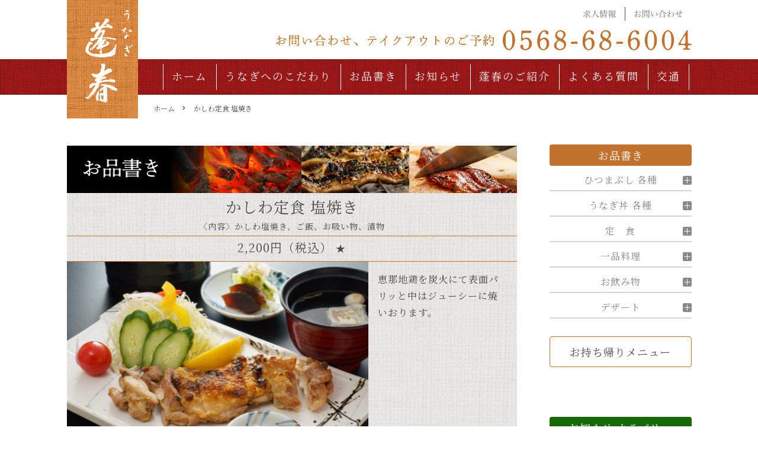

--- FILE ---
content_type: text/html; charset=UTF-8
request_url: https://www.unagihousyun.com/menu/182/
body_size: 186850
content:
<!DOCTYPE html>
<html lang="ja">
<head prefix="og: http://ogp.me/ns# fb: http://ogp.me/ns/fb# article: http://ogp.me/ns/article#">
<meta charset="utf-8">
<meta http-equiv="X-UA-Compatible" content="IE=edge">
<meta name="viewport" content="width=device-width, initial-scale=1">
<!-- ここからOGP -->
<meta property="og:type" content="blog">
<meta property="og:title" content="かしわ定⾷ 塩焼き｜うなぎ蓬春（公式）"> 
<meta property="og:url" content="https://www.unagihousyun.com/menu/182/"> 
<meta property="og:description" content=""> 
<meta property="og:image" content="https://www.unagihousyun.com/wp-content/uploads/2020/10/menue_013.jpg">
<meta property="og:site_name" content="うなぎ蓬春（公式）">
<meta property="fb:admins" content="">
<meta name="twitter:card" content="summary">
<!-- ここまでOGP -->
<meta name="description" itemprop="description" content="" >
<link rel="shortcut icon" href="https://www.unagihousyun.com/wp-content/themes/jin/favicon.ico">

<title>かしわ定⾷ 塩焼き｜うなぎ蓬春（公式）</title>
<link rel='dns-prefetch' href='//ajax.googleapis.com' />
<link rel='dns-prefetch' href='//cdnjs.cloudflare.com' />
<link rel='dns-prefetch' href='//use.fontawesome.com' />
<link rel='dns-prefetch' href='//s.w.org' />
<link rel="alternate" type="application/rss+xml" title="うなぎ蓬春（公式） &raquo; フィード" href="https://www.unagihousyun.com/feed/" />
<link rel="alternate" type="application/rss+xml" title="うなぎ蓬春（公式） &raquo; コメントフィード" href="https://www.unagihousyun.com/comments/feed/" />
		<script type="text/javascript">
			window._wpemojiSettings = {"baseUrl":"https:\/\/s.w.org\/images\/core\/emoji\/13.0.0\/72x72\/","ext":".png","svgUrl":"https:\/\/s.w.org\/images\/core\/emoji\/13.0.0\/svg\/","svgExt":".svg","source":{"concatemoji":"https:\/\/www.unagihousyun.com\/wp-includes\/js\/wp-emoji-release.min.js?ver=5.5.9"}};
			!function(e,a,t){var n,r,o,i=a.createElement("canvas"),p=i.getContext&&i.getContext("2d");function s(e,t){var a=String.fromCharCode;p.clearRect(0,0,i.width,i.height),p.fillText(a.apply(this,e),0,0);e=i.toDataURL();return p.clearRect(0,0,i.width,i.height),p.fillText(a.apply(this,t),0,0),e===i.toDataURL()}function c(e){var t=a.createElement("script");t.src=e,t.defer=t.type="text/javascript",a.getElementsByTagName("head")[0].appendChild(t)}for(o=Array("flag","emoji"),t.supports={everything:!0,everythingExceptFlag:!0},r=0;r<o.length;r++)t.supports[o[r]]=function(e){if(!p||!p.fillText)return!1;switch(p.textBaseline="top",p.font="600 32px Arial",e){case"flag":return s([127987,65039,8205,9895,65039],[127987,65039,8203,9895,65039])?!1:!s([55356,56826,55356,56819],[55356,56826,8203,55356,56819])&&!s([55356,57332,56128,56423,56128,56418,56128,56421,56128,56430,56128,56423,56128,56447],[55356,57332,8203,56128,56423,8203,56128,56418,8203,56128,56421,8203,56128,56430,8203,56128,56423,8203,56128,56447]);case"emoji":return!s([55357,56424,8205,55356,57212],[55357,56424,8203,55356,57212])}return!1}(o[r]),t.supports.everything=t.supports.everything&&t.supports[o[r]],"flag"!==o[r]&&(t.supports.everythingExceptFlag=t.supports.everythingExceptFlag&&t.supports[o[r]]);t.supports.everythingExceptFlag=t.supports.everythingExceptFlag&&!t.supports.flag,t.DOMReady=!1,t.readyCallback=function(){t.DOMReady=!0},t.supports.everything||(n=function(){t.readyCallback()},a.addEventListener?(a.addEventListener("DOMContentLoaded",n,!1),e.addEventListener("load",n,!1)):(e.attachEvent("onload",n),a.attachEvent("onreadystatechange",function(){"complete"===a.readyState&&t.readyCallback()})),(n=t.source||{}).concatemoji?c(n.concatemoji):n.wpemoji&&n.twemoji&&(c(n.twemoji),c(n.wpemoji)))}(window,document,window._wpemojiSettings);
		</script>
		<style type="text/css">
img.wp-smiley,
img.emoji {
	display: inline !important;
	border: none !important;
	box-shadow: none !important;
	height: 1em !important;
	width: 1em !important;
	margin: 0 .07em !important;
	vertical-align: -0.1em !important;
	background: none !important;
	padding: 0 !important;
}
</style>
	<link rel='stylesheet' id='wp-block-library-css'  href='https://www.unagihousyun.com/wp-includes/css/dist/block-library/style.min.css?ver=5.5.9' type='text/css' media='all' />
<link rel='stylesheet' id='theme-style-css'  href='https://www.unagihousyun.com/wp-content/themes/jin/style.css?ver=5.5.9' type='text/css' media='all' />
<link rel='stylesheet' id='fontawesome-style-css'  href='https://use.fontawesome.com/releases/v5.6.3/css/all.css?ver=5.5.9' type='text/css' media='all' />
<link rel='stylesheet' id='swiper-style-css'  href='https://cdnjs.cloudflare.com/ajax/libs/Swiper/4.0.7/css/swiper.min.css?ver=5.5.9' type='text/css' media='all' />
<link rel="https://api.w.org/" href="https://www.unagihousyun.com/wp-json/" /><link rel="alternate" type="application/json" href="https://www.unagihousyun.com/wp-json/wp/v2/menu/182" /><link rel="canonical" href="https://www.unagihousyun.com/menu/182/" />
<link rel='shortlink' href='https://www.unagihousyun.com/?p=182' />
<link rel="alternate" type="application/json+oembed" href="https://www.unagihousyun.com/wp-json/oembed/1.0/embed?url=https%3A%2F%2Fwww.unagihousyun.com%2Fmenu%2F182%2F" />
<link rel="alternate" type="text/xml+oembed" href="https://www.unagihousyun.com/wp-json/oembed/1.0/embed?url=https%3A%2F%2Fwww.unagihousyun.com%2Fmenu%2F182%2F&#038;format=xml" />
<!-- Analytics by WP-Statistics v13.0.3 - https://wp-statistics.com/ -->
	<style type="text/css">
		#wrapper{
							background-color: #fff;
				background-image: url();
					}
		.related-entry-headline-text span:before,
		#comment-title span:before,
		#reply-title span:before{
			background-color: #c3722d;
			border-color: #c3722d!important;
		}
		
		#breadcrumb:after,
		#page-top a{	
			background-color: #c3722d;
		}
				footer{
			background-color: #c3722d;
		}
		.footer-inner a,
		#copyright,
		#copyright-center{
			border-color: #fff!important;
			color: #fff!important;
		}
		#footer-widget-area
		{
			border-color: #fff!important;
		}
				.page-top-footer a{
			color: #c3722d!important;
		}
				#breadcrumb ul li,
		#breadcrumb ul li a{
			color: #c3722d!important;
		}
		
		body,
		a,
		a:link,
		a:visited,
		.my-profile,
		.widgettitle,
		.tabBtn-mag label{
			color: #4b4949;
		}
		a:hover{
			color: #008db7;
		}
						.widget_nav_menu ul > li > a:before,
		.widget_categories ul > li > a:before,
		.widget_pages ul > li > a:before,
		.widget_recent_entries ul > li > a:before,
		.widget_archive ul > li > a:before,
		.widget_archive form:after,
		.widget_categories form:after,
		.widget_nav_menu ul > li > ul.sub-menu > li > a:before,
		.widget_categories ul > li > .children > li > a:before,
		.widget_pages ul > li > .children > li > a:before,
		.widget_nav_menu ul > li > ul.sub-menu > li > ul.sub-menu li > a:before,
		.widget_categories ul > li > .children > li > .children li > a:before,
		.widget_pages ul > li > .children > li > .children li > a:before{
			color: #c3722d;
		}
		.widget_nav_menu ul .sub-menu .sub-menu li a:before{
			background-color: #4b4949!important;
		}
		footer .footer-widget,
		footer .footer-widget a,
		footer .footer-widget ul li,
		.footer-widget.widget_nav_menu ul > li > a:before,
		.footer-widget.widget_categories ul > li > a:before,
		.footer-widget.widget_recent_entries ul > li > a:before,
		.footer-widget.widget_pages ul > li > a:before,
		.footer-widget.widget_archive ul > li > a:before,
		footer .widget_tag_cloud .tagcloud a:before{
			color: #fff!important;
			border-color: #fff!important;
		}
		footer .footer-widget .widgettitle{
			color: #fff!important;
			border-color: #c61818!important;
		}
		footer .widget_nav_menu ul .children .children li a:before,
		footer .widget_categories ul .children .children li a:before,
		footer .widget_nav_menu ul .sub-menu .sub-menu li a:before{
			background-color: #fff!important;
		}
		#drawernav a:hover,
		.post-list-title,
		#prev-next p,
		#toc_container .toc_list li a{
			color: #4b4949!important;
		}
		
		#header-box{
			background-color: #ffffff;
		}
						@media (min-width: 768px) {
		#header-box .header-box10-bg:before,
		#header-box .header-box11-bg:before{
			border-radius: 2px;
		}
		}
										@media (min-width: 768px) {
			.top-image-meta{
				margin-top: calc(0px - 30px);
			}
		}
		@media (min-width: 1200px) {
			.top-image-meta{
				margin-top: calc(0px);
			}
		}
				.pickup-contents:before{
			background-color: #ffffff!important;
		}
		
		.main-image-text{
			color: #555;
		}
		.main-image-text-sub{
			color: #555;
		}
		
				@media (min-width: 481px) {
			#site-info{
				padding-top: 0px!important;
				padding-bottom: 0px!important;
			}
		}
		
		#site-info span a{
			color: #f4f4f4!important;
		}
		
				#headmenu .headsns .line a svg{
			fill: #f4f4f4!important;
		}
		#headmenu .headsns a,
		#headmenu{
			color: #f4f4f4!important;
			border-color:#f4f4f4!important;
		}
						.profile-follow .line-sns a svg{
			fill: #c3722d!important;
		}
		.profile-follow .line-sns a:hover svg{
			fill: #c61818!important;
		}
		.profile-follow a{
			color: #c3722d!important;
			border-color:#c3722d!important;
		}
		.profile-follow a:hover,
		#headmenu .headsns a:hover{
			color:#c61818!important;
			border-color:#c61818!important;
		}
				.search-box:hover{
			color:#c61818!important;
			border-color:#c61818!important;
		}
				#header #headmenu .headsns .line a:hover svg{
			fill:#c61818!important;
		}
		.cps-icon-bar,
		#navtoggle:checked + .sp-menu-open .cps-icon-bar{
			background-color: #f4f4f4;
		}
		#nav-container{
			background-color: #c61818;
		}
		.menu-box .menu-item svg{
			fill:#f4f4f4;
		}
		#drawernav ul.menu-box > li > a,
		#drawernav2 ul.menu-box > li > a,
		#drawernav3 ul.menu-box > li > a,
		#drawernav4 ul.menu-box > li > a,
		#drawernav5 ul.menu-box > li > a,
		#drawernav ul.menu-box > li.menu-item-has-children:after,
		#drawernav2 ul.menu-box > li.menu-item-has-children:after,
		#drawernav3 ul.menu-box > li.menu-item-has-children:after,
		#drawernav4 ul.menu-box > li.menu-item-has-children:after,
		#drawernav5 ul.menu-box > li.menu-item-has-children:after{
			color: #f4f4f4!important;
		}
		#drawernav ul.menu-box li a,
		#drawernav2 ul.menu-box li a,
		#drawernav3 ul.menu-box li a,
		#drawernav4 ul.menu-box li a,
		#drawernav5 ul.menu-box li a{
			font-size: 18px!important;
		}
		#drawernav3 ul.menu-box > li{
			color: #4b4949!important;
		}
		#drawernav4 .menu-box > .menu-item > a:after,
		#drawernav3 .menu-box > .menu-item > a:after,
		#drawernav .menu-box > .menu-item > a:after{
			background-color: #f4f4f4!important;
		}
		#drawernav2 .menu-box > .menu-item:hover,
		#drawernav5 .menu-box > .menu-item:hover{
			border-top-color: #c3722d!important;
		}
				.cps-info-bar a{
			background-color: #ffcd44!important;
		}
				@media (min-width: 768px) {
			.post-list-mag .post-list-item:not(:nth-child(2n)){
				margin-right: 2.6%;
			}
		}
				@media (min-width: 768px) {
			#tab-1:checked ~ .tabBtn-mag li [for="tab-1"]:after,
			#tab-2:checked ~ .tabBtn-mag li [for="tab-2"]:after,
			#tab-3:checked ~ .tabBtn-mag li [for="tab-3"]:after,
			#tab-4:checked ~ .tabBtn-mag li [for="tab-4"]:after{
				border-top-color: #c3722d!important;
			}
			.tabBtn-mag label{
				border-bottom-color: #c3722d!important;
			}
		}
		#tab-1:checked ~ .tabBtn-mag li [for="tab-1"],
		#tab-2:checked ~ .tabBtn-mag li [for="tab-2"],
		#tab-3:checked ~ .tabBtn-mag li [for="tab-3"],
		#tab-4:checked ~ .tabBtn-mag li [for="tab-4"],
		#prev-next a.next:after,
		#prev-next a.prev:after,
		.more-cat-button a:hover span:before{
			background-color: #c3722d!important;
		}
		

		.swiper-slide .post-list-cat,
		.post-list-mag .post-list-cat,
		.post-list-mag3col .post-list-cat,
		.post-list-mag-sp1col .post-list-cat,
		.swiper-pagination-bullet-active,
		.pickup-cat,
		.post-list .post-list-cat,
		#breadcrumb .bcHome a:hover span:before,
		.popular-item:nth-child(1) .pop-num,
		.popular-item:nth-child(2) .pop-num,
		.popular-item:nth-child(3) .pop-num{
			background-color: #c61818!important;
		}
		.sidebar-btn a,
		.profile-sns-menu{
			background-color: #c61818!important;
		}
		.sp-sns-menu a,
		.pickup-contents-box a:hover .pickup-title{
			border-color: #c3722d!important;
			color: #c3722d!important;
		}
				.pro-line svg{
			fill: #c3722d!important;
		}
		.cps-post-cat a,
		.meta-cat,
		.popular-cat{
			background-color: #c61818!important;
			border-color: #c61818!important;
		}
		.tagicon,
		.tag-box a,
		#toc_container .toc_list > li,
		#toc_container .toc_title{
			color: #c3722d!important;
		}
		.widget_tag_cloud a::before{
			color: #4b4949!important;
		}
		.tag-box a,
		#toc_container:before{
			border-color: #c3722d!important;
		}
		.cps-post-cat a:hover{
			color: #008db7!important;
		}
		.pagination li:not([class*="current"]) a:hover,
		.widget_tag_cloud a:hover{
			background-color: #c3722d!important;
		}
		.pagination li:not([class*="current"]) a:hover{
			opacity: 0.5!important;
		}
		.pagination li.current a{
			background-color: #c3722d!important;
			border-color: #c3722d!important;
		}
		.nextpage a:hover span {
			color: #c3722d!important;
			border-color: #c3722d!important;
		}
		.cta-content:before{
			background-color: #6FBFCA!important;
		}
		.cta-text,
		.info-title{
			color: #fff!important;
		}
		#footer-widget-area.footer_style1 .widgettitle{
			border-color: #c61818!important;
		}
		.sidebar_style1 .widgettitle,
		.sidebar_style5 .widgettitle{
			border-color: #c3722d!important;
		}
		.sidebar_style2 .widgettitle,
		.sidebar_style4 .widgettitle,
		.sidebar_style6 .widgettitle,
		#home-bottom-widget .widgettitle,
		#home-top-widget .widgettitle,
		#post-bottom-widget .widgettitle,
		#post-top-widget .widgettitle{
			background-color: #c3722d!important;
		}
		#home-bottom-widget .widget_search .search-box input[type="submit"],
		#home-top-widget .widget_search .search-box input[type="submit"],
		#post-bottom-widget .widget_search .search-box input[type="submit"],
		#post-top-widget .widget_search .search-box input[type="submit"]{
			background-color: #c61818!important;
		}
		
		.tn-logo-size{
			font-size: 46%!important;
		}
		@media (min-width: 481px) {
		.tn-logo-size img{
			width: calc(46%*0.5)!important;
		}
		}
		@media (min-width: 768px) {
		.tn-logo-size img{
			width: calc(46%*2.2)!important;
		}
		}
		@media (min-width: 1200px) {
		.tn-logo-size img{
			width: 46%!important;
		}
		}
		.sp-logo-size{
			font-size: 100%!important;
		}
		.sp-logo-size img{
			width: 100%!important;
		}
				.cps-post-main ul > li:before,
		.cps-post-main ol > li:before{
			background-color: #c61818!important;
		}
		.profile-card .profile-title{
			background-color: #c3722d!important;
		}
		.profile-card{
			border-color: #c3722d!important;
		}
		.cps-post-main a{
			color:#008db7;
		}
		.cps-post-main .marker{
			background: -webkit-linear-gradient( transparent 60%, #ffcedb 0% ) ;
			background: linear-gradient( transparent 60%, #ffcedb 0% ) ;
		}
		.cps-post-main .marker2{
			background: -webkit-linear-gradient( transparent 60%, #a9eaf2 0% ) ;
			background: linear-gradient( transparent 60%, #a9eaf2 0% ) ;
		}
		.cps-post-main .jic-sc{
			color:#e9546b;
		}
		
		
		.simple-box1{
			border-color:#ef9b9b!important;
		}
		.simple-box2{
			border-color:#f2bf7d!important;
		}
		.simple-box3{
			border-color:#b5e28a!important;
		}
		.simple-box4{
			border-color:#7badd8!important;
		}
		.simple-box4:before{
			background-color: #7badd8;
		}
		.simple-box5{
			border-color:#e896c7!important;
		}
		.simple-box5:before{
			background-color: #e896c7;
		}
		.simple-box6{
			background-color:#fffdef!important;
		}
		.simple-box7{
			border-color:#def1f9!important;
		}
		.simple-box7:before{
			background-color:#def1f9!important;
		}
		.simple-box8{
			border-color:#96ddc1!important;
		}
		.simple-box8:before{
			background-color:#96ddc1!important;
		}
		.simple-box9:before{
			background-color:#e1c0e8!important;
		}
				.simple-box9:after{
			border-color:#e1c0e8 #e1c0e8 #fff #fff!important;
		}
				
		.kaisetsu-box1:before,
		.kaisetsu-box1-title{
			background-color:#ffb49e!important;
		}
		.kaisetsu-box2{
			border-color:#89c2f4!important;
		}
		.kaisetsu-box2-title{
			background-color:#89c2f4!important;
		}
		.kaisetsu-box4{
			border-color:#ea91a9!important;
		}
		.kaisetsu-box4-title{
			background-color:#ea91a9!important;
		}
		.kaisetsu-box5:before{
			background-color:#57b3ba!important;
		}
		.kaisetsu-box5-title{
			background-color:#57b3ba!important;
		}
		
		.concept-box1{
			border-color:#85db8f!important;
		}
		.concept-box1:after{
			background-color:#85db8f!important;
		}
		.concept-box1:before{
			content:"ポイント"!important;
			color:#85db8f!important;
		}
		.concept-box2{
			border-color:#f7cf6a!important;
		}
		.concept-box2:after{
			background-color:#f7cf6a!important;
		}
		.concept-box2:before{
			content:"注意点"!important;
			color:#f7cf6a!important;
		}
		.concept-box3{
			border-color:#86cee8!important;
		}
		.concept-box3:after{
			background-color:#86cee8!important;
		}
		.concept-box3:before{
			content:"良い例"!important;
			color:#86cee8!important;
		}
		.concept-box4{
			border-color:#ed8989!important;
		}
		.concept-box4:after{
			background-color:#ed8989!important;
		}
		.concept-box4:before{
			content:"悪い例"!important;
			color:#ed8989!important;
		}
		.concept-box5{
			border-color:#9e9e9e!important;
		}
		.concept-box5:after{
			background-color:#9e9e9e!important;
		}
		.concept-box5:before{
			content:"参考"!important;
			color:#9e9e9e!important;
		}
		.concept-box6{
			border-color:#8eaced!important;
		}
		.concept-box6:after{
			background-color:#8eaced!important;
		}
		.concept-box6:before{
			content:"メモ"!important;
			color:#8eaced!important;
		}
		
		.innerlink-box1,
		.blog-card{
			border-color:#73bc9b!important;
		}
		.innerlink-box1-title{
			background-color:#73bc9b!important;
			border-color:#73bc9b!important;
		}
		.innerlink-box1:before,
		.blog-card-hl-box{
			background-color:#73bc9b!important;
		}
				
		.jin-ac-box01-title::after{
			color: #c3722d;
		}
		
		.color-button01 a,
		.color-button01 a:hover,
		.color-button01:before{
			background-color: #008db7!important;
		}
		.top-image-btn-color a,
		.top-image-btn-color a:hover,
		.top-image-btn-color:before{
			background-color: #ffcd44!important;
		}
		.color-button02 a,
		.color-button02 a:hover,
		.color-button02:before{
			background-color: #d9333f!important;
		}
		
		.color-button01-big a,
		.color-button01-big a:hover,
		.color-button01-big:before{
			background-color: #3296d1!important;
		}
		.color-button01-big a,
		.color-button01-big:before{
			border-radius: 5px!important;
		}
		.color-button01-big a{
			padding-top: 20px!important;
			padding-bottom: 20px!important;
		}
		
		.color-button02-big a,
		.color-button02-big a:hover,
		.color-button02-big:before{
			background-color: #83d159!important;
		}
		.color-button02-big a,
		.color-button02-big:before{
			border-radius: 5px!important;
		}
		.color-button02-big a{
			padding-top: 20px!important;
			padding-bottom: 20px!important;
		}
				.color-button01-big{
			width: 75%!important;
		}
		.color-button02-big{
			width: 75%!important;
		}
				
		
					.top-image-btn-color:before,
			.color-button01:before,
			.color-button02:before,
			.color-button01-big:before,
			.color-button02-big:before{
				bottom: -1px;
				left: -1px;
				width: 100%;
				height: 100%;
				border-radius: 6px;
				box-shadow: 0px 1px 5px 0px rgba(0, 0, 0, 0.25);
				-webkit-transition: all .4s;
				transition: all .4s;
			}
			.top-image-btn-color a:hover,
			.color-button01 a:hover,
			.color-button02 a:hover,
			.color-button01-big a:hover,
			.color-button02-big a:hover{
				-webkit-transform: translateY(2px);
				transform: translateY(2px);
				-webkit-filter: brightness(0.95);
				 filter: brightness(0.95);
			}
			.top-image-btn-color:hover:before,
			.color-button01:hover:before,
			.color-button02:hover:before,
			.color-button01-big:hover:before,
			.color-button02-big:hover:before{
				-webkit-transform: translateY(2px);
				transform: translateY(2px);
				box-shadow: none!important;
			}
				
		.h2-style01 h2,
		.h2-style02 h2:before,
		.h2-style03 h2,
		.h2-style04 h2:before,
		.h2-style05 h2,
		.h2-style07 h2:before,
		.h2-style07 h2:after,
		.h3-style03 h3:before,
		.h3-style02 h3:before,
		.h3-style05 h3:before,
		.h3-style07 h3:before,
		.h2-style08 h2:after,
		.h2-style10 h2:before,
		.h2-style10 h2:after,
		.h3-style02 h3:after,
		.h4-style02 h4:before{
			background-color: #c3722d!important;
		}
		.h3-style01 h3,
		.h3-style04 h3,
		.h3-style05 h3,
		.h3-style06 h3,
		.h4-style01 h4,
		.h2-style02 h2,
		.h2-style08 h2,
		.h2-style08 h2:before,
		.h2-style09 h2,
		.h4-style03 h4{
			border-color: #c3722d!important;
		}
		.h2-style05 h2:before{
			border-top-color: #c3722d!important;
		}
		.h2-style06 h2:before,
		.sidebar_style3 .widgettitle:after{
			background-image: linear-gradient(
				-45deg,
				transparent 25%,
				#c3722d 25%,
				#c3722d 50%,
				transparent 50%,
				transparent 75%,
				#c3722d 75%,
				#c3722d			);
		}
				.jin-h2-icons.h2-style02 h2 .jic:before,
		.jin-h2-icons.h2-style04 h2 .jic:before,
		.jin-h2-icons.h2-style06 h2 .jic:before,
		.jin-h2-icons.h2-style07 h2 .jic:before,
		.jin-h2-icons.h2-style08 h2 .jic:before,
		.jin-h2-icons.h2-style09 h2 .jic:before,
		.jin-h2-icons.h2-style10 h2 .jic:before,
		.jin-h3-icons.h3-style01 h3 .jic:before,
		.jin-h3-icons.h3-style02 h3 .jic:before,
		.jin-h3-icons.h3-style03 h3 .jic:before,
		.jin-h3-icons.h3-style04 h3 .jic:before,
		.jin-h3-icons.h3-style05 h3 .jic:before,
		.jin-h3-icons.h3-style06 h3 .jic:before,
		.jin-h3-icons.h3-style07 h3 .jic:before,
		.jin-h4-icons.h4-style01 h4 .jic:before,
		.jin-h4-icons.h4-style02 h4 .jic:before,
		.jin-h4-icons.h4-style03 h4 .jic:before,
		.jin-h4-icons.h4-style04 h4 .jic:before{
			color:#c3722d;
		}
		
		@media all and (-ms-high-contrast:none){
			*::-ms-backdrop, .color-button01:before,
			.color-button02:before,
			.color-button01-big:before,
			.color-button02-big:before{
				background-color: #595857!important;
			}
		}
		
		.jin-lp-h2 h2,
		.jin-lp-h2 h2{
			background-color: transparent!important;
			border-color: transparent!important;
			color: #4b4949!important;
		}
		.jincolumn-h3style2{
			border-color:#c3722d!important;
		}
		.jinlph2-style1 h2:first-letter{
			color:#c3722d!important;
		}
		.jinlph2-style2 h2,
		.jinlph2-style3 h2{
			border-color:#c3722d!important;
		}
		.jin-photo-title .jin-fusen1-down,
		.jin-photo-title .jin-fusen1-even,
		.jin-photo-title .jin-fusen1-up{
			border-left-color:#c3722d;
		}
		.jin-photo-title .jin-fusen2,
		.jin-photo-title .jin-fusen3{
			background-color:#c3722d;
		}
		.jin-photo-title .jin-fusen2:before,
		.jin-photo-title .jin-fusen3:before {
			border-top-color: #c3722d;
		}
		.has-huge-font-size{
			font-size:42px!important;
		}
		.has-large-font-size{
			font-size:36px!important;
		}
		.has-medium-font-size{
			font-size:20px!important;
		}
		.has-normal-font-size{
			font-size:16px!important;
		}
		.has-small-font-size{
			font-size:13px!important;
		}
		
		
	</style>
		<style type="text/css" id="wp-custom-css">
			.footer-siteframe li.instagram img{
		width:100%;
}
@media (max-width: 767px){
	.footer-siteframe li.instagram img{
		width:80%;
	}
}		</style>
		
<!--カエレバCSS-->
<!--アプリーチCSS-->
<link href="https://fonts.googleapis.com/css2?family=Noto+Serif+JP:wght@400;500;700&display=swap" rel="stylesheet">

<!-- Global site tag (gtag.js) - Google Analytics -->
<script async src="https://www.googletagmanager.com/gtag/js?id=G-QC1TLEXDT2"></script>
<script>
  window.dataLayer = window.dataLayer || [];
  function gtag(){dataLayer.push(arguments);}
  gtag('js', new Date());

  gtag('config', 'G-QC1TLEXDT2');
</script>

<!-- Global site tag (gtag.js) - Google Analytics -->
<script async src="https://www.googletagmanager.com/gtag/js?id=UA-184109378-1"></script>
<script>
  window.dataLayer = window.dataLayer || [];
  function gtag(){dataLayer.push(arguments);}
  gtag('js', new Date());

  gtag('config', 'UA-184109378-1');
</script>
</head>
<body class="menu-template-default single single-menu postid-182" id="nofont-style">
<div id="wrapper">

	
	<div id="scroll-content" class="animate">

		<!--ヘッダー-->

								
<div id="header-box" class="tn_on header-box animate">
	<div id="header" class="header-type2 header animate">
		
		<div id="site-info" class="ef">
							<span class="tn-logo-size"><a href='https://www.unagihousyun.com/' title='うなぎ蓬春（公式）' rel='home'><img src='https://www.unagihousyun.com/wp-content/uploads/2020/10/logo.jpg' alt='うなぎ蓬春（公式）'></a></span>
					</div>

	
		<div class="header_right_menu">
			<ul class="is-pc">
				<li>
					<a href="/recruit/"><img src="https://www.unagihousyun.com/wp-content/themes/jin/img/common/pc/txt_recruit.png" alt="求人情報"></a>
				</li>
				<li>
					<a href="/contact/"><img src="https://www.unagihousyun.com/wp-content/themes/jin/img/common/pc/txt_contact.png" alt="お問い合わせ"></a>
				</li>
			</ul>
			<div class="sp-right-menu">
				<img src="https://www.unagihousyun.com/wp-content/themes/jin/img/common/pc/txt_tel.png" class="is-pc" alt="">
				<a href="tel:0568-68-6004" class="is-sp"><img src="https://www.unagihousyun.com/wp-content/themes/jin/img/common/sp/txt_tel.png" alt=""></a>
			</div>
		</div>

		
	</div>

	
</div>

	
	<!--グローバルナビゲーション layout1-->
				<div id="nav-container" class="header-style3-animate animate">
			<div id="drawernav2" class="ef">
				<nav class="fixed-content"><ul class="menu-box"><li class="menu-item menu-item-type-post_type menu-item-object-page menu-item-home menu-item-59"><a href="https://www.unagihousyun.com/">ホーム</a></li>
<li class="menu-item menu-item-type-post_type menu-item-object-page menu-item-58"><a href="https://www.unagihousyun.com/particular/">うなぎへのこだわり</a></li>
<li class="menu-item menu-item-type-post_type menu-item-object-page menu-item-57"><a href="https://www.unagihousyun.com/menu/">お品書き</a></li>
<li class="menu-item menu-item-type-post_type menu-item-object-page current_page_parent menu-item-56"><a href="https://www.unagihousyun.com/news/">お知らせ</a></li>
<li class="menu-item menu-item-type-post_type menu-item-object-page menu-item-55"><a href="https://www.unagihousyun.com/about/">蓬春のご紹介</a></li>
<li class="menu-item menu-item-type-post_type menu-item-object-page menu-item-54"><a href="https://www.unagihousyun.com/faq/">よくある質問</a></li>
<li class="menu-item menu-item-type-post_type menu-item-object-page menu-item-53"><a href="https://www.unagihousyun.com/access/">交通</a></li>
<li class="menu-item menu-item-type-post_type menu-item-object-page menu-item-52"><a href="https://www.unagihousyun.com/recruit/">求人情報</a></li>
<li class="menu-item menu-item-type-post_type menu-item-object-page menu-item-51"><a href="https://www.unagihousyun.com/contact/">お問い合わせ</a></li>
</ul></nav>			</div>
			</div>
				<!--グローバルナビゲーション layout1-->
		
		<!--ヘッダー-->

		<div class="clearfix"></div>

		
														
		
	<div id="contents">

		<!--メインコンテンツ-->
		<main id="main-contents" class="main-contents article_style1 animate" itemprop="mainContentOfPage">
			<!-- breadcrumb -->
<div id="breadcrumb" class="footer_type1">
	<ul itemscope itemtype="https://schema.org/BreadcrumbList">

		<div class="page-top-footer"><a class="totop"></a></div>

		<li itemprop="itemListElement" itemscope itemtype="https://schema.org/ListItem">
			<a href="https://www.unagihousyun.com/" style="color:#4B4949 !important;" itemid="https://www.unagihousyun.com/" itemscope itemtype="https://schema.org/Thing" itemprop="item">
				<span itemprop="name">ホーム</span>
			</a>
			<meta itemprop="position" content="1">
		</li>

		
				<li itemprop="itemListElement" itemscope itemtype="https://schema.org/ListItem">
			<i class="jic jin-ifont-arrow space" aria-hidden="true"></i>
			<a href="#" itemid="" style="color:#4B4949 !important;" itemscope itemtype="https://schema.org/Thing" itemprop="item">
				<span itemprop="name">かしわ定⾷ 塩焼き</span>
			</a>
			<meta itemprop="position" content="2">		</li>
			</ul>
</div>
<!--breadcrumb-->

			<section class="p-detail cps-post-box hentry">
									<article class="cps-post">
						<header class="cps-post-header">
							<h1 class="cps-post-title entry-title" itemprop="headline">
								<picture>
									<source media="(min-width: 751px)" srcset="https://www.unagihousyun.com/wp-content/themes/jin/img/page/menu/pc/txt_head.png">
									<source media="(max-width: 750px)" srcset="https://www.unagihousyun.com/wp-content/themes/jin/img/page/menu/sp/txt_head.png">
									<img src="https://www.unagihousyun.com/wp-content/themes/jin/img/page/menu/pc/txt_head.png" alt="お品書き">
								</picture>
							</h1>
							<div class="cps-post-meta vcard">
								<span class="writer fn" itemprop="author" itemscope itemtype="https://schema.org/Person"><span itemprop="name">unagihousyun_admin</span></span>
								<span class="cps-post-date"><time class="published updated" datetime="2020-11-02T16:25:16+09:00"></time></span>
							</div>
						</header>
					</article>
								
				<div class="p-detail__container">
					<p class="p-detail__container__title">かしわ定⾷ 塩焼き</p>
										<p class="p-detail__container__contents">〈内容〉かしわ塩焼き、ご飯、お吸い物、漬物</p>
										<p class="p-detail__container__price">
						2,200円（税込）						<span class="is-large">★</span>					</p>
					<div class="p-detail__container__flex">
						<div class="p-detail__container__img-holder">
							<img src="https://www.unagihousyun.com/wp-content/uploads/2020/10/menue_013-510x360.jpg" class="attachment-menu_detail size-menu_detail wp-post-image" alt="" loading="lazy" srcset="https://www.unagihousyun.com/wp-content/uploads/2020/10/menue_013-510x360.jpg 510w, https://www.unagihousyun.com/wp-content/uploads/2020/10/menue_013-300x212.jpg 300w, https://www.unagihousyun.com/wp-content/uploads/2020/10/menue_013.jpg 532w" sizes="(max-width: 510px) 100vw, 510px" />						</div>
						<p>恵那地鶏を炭⽕にて表⾯パリッと中はジューシーに焼いおります。</p>
					</div>

										<p class="p-detail__container__annonation">
						★は300円プラスでご飯を大盛りにできます。<br>
						お吸い物は300円プラスで肝吸いへ変更できます。					</p>
					
					
					
									</div>
    		</section>
		</main>

		<div id="sidebar" class="sideber sidebar_style1 animate  " role="complementary" itemscope itemtype="https://schema.org/WPSideBar">

    <div class="sidebar__accordion">
    <p class="sidebar__parent">お品書き</p>
    <ul class="sidebar__holder">
                <li class="sideber__accordion__menu">
            <a href="https://www.unagihousyun.com/?taxonomy=menu_category&term=hitsumabushi" id="menu5" class="noscroll">ひつまぶし 各種</a>

            <ul class="sidebar__accordion__submenu__list">
                                <li class="sideber__accordion__submenu">
                                        <a href="https://www.unagihousyun.com/menu/132/">ひつまぶし</a>
                                    </li>
                                <li class="sideber__accordion__submenu">
                                        <a href="https://www.unagihousyun.com/menu/160/">⼤盛ひつまぶし</a>
                                    </li>
                                <li class="sideber__accordion__submenu">
                                        <a href="https://www.unagihousyun.com/menu/161/">⼩ひつまぶし</a>
                                    </li>
                            </ul>
        </li>
                <li class="sideber__accordion__menu">
            <a href="https://www.unagihousyun.com/?taxonomy=menu_category&term=unagidon" id="menu6" class="noscroll">うなぎ丼 各種</a>

            <ul class="sidebar__accordion__submenu__list">
                                <li class="sideber__accordion__submenu">
                                        <a href="https://www.unagihousyun.com/menu/163/">うなぎ丼（三切）</a>
                                    </li>
                                <li class="sideber__accordion__submenu">
                                        <a href="https://www.unagihousyun.com/menu/165/">上うなぎ丼（四切）</a>
                                    </li>
                                <li class="sideber__accordion__submenu">
                                        <a href="https://www.unagihousyun.com/menu/166/">特上うなぎ丼（六切）</a>
                                    </li>
                                <li class="sideber__accordion__submenu">
                                        <a href="https://www.unagihousyun.com/menu/169/">⼩うなぎ丼（⼆切）</a>
                                    </li>
                            </ul>
        </li>
                <li class="sideber__accordion__menu">
            <a href="https://www.unagihousyun.com/?taxonomy=menu_category&term=setmeal" id="menu7" class="noscroll">定　食</a>

            <ul class="sidebar__accordion__submenu__list">
                                <li class="sideber__accordion__submenu">
                                        <a href="https://www.unagihousyun.com/menu/168/">⻑焼定⾷（四切）</a>
                                    </li>
                                <li class="sideber__accordion__submenu">
                                        <a href="https://www.unagihousyun.com/menu/172/">上⻑焼定⾷（六切）</a>
                                    </li>
                                <li class="sideber__accordion__submenu">
                                        <a href="https://www.unagihousyun.com/menu/174/">⽩焼定⾷（四切）</a>
                                    </li>
                                <li class="sideber__accordion__submenu">
                                        <a href="https://www.unagihousyun.com/menu/177/">上⽩焼定⾷（六切）</a>
                                    </li>
                                <li class="sideber__accordion__submenu">
                                        <a href="https://www.unagihousyun.com/menu/178/">うまき定⾷</a>
                                    </li>
                                <li class="sideber__accordion__submenu">
                                        <a href="https://www.unagihousyun.com/menu/182/">かしわ定⾷ 塩焼き</a>
                                    </li>
                                <li class="sideber__accordion__submenu">
                                        <a href="https://www.unagihousyun.com/menu/186/">かしわ定⾷ 照り焼き</a>
                                    </li>
                                <li class="sideber__accordion__submenu">
                                        <a href="https://www.unagihousyun.com/menu/185/">かしわ定⾷ ⻯⽥揚げ</a>
                                    </li>
                                <li class="sideber__accordion__submenu">
                                        <a href="https://www.unagihousyun.com/menu/184/">かしわ定⾷ 唐揚げ</a>
                                    </li>
                                <li class="sideber__accordion__submenu">
                                        <a href="https://www.unagihousyun.com/menu/180/">お⼦様定⾷</a>
                                    </li>
                            </ul>
        </li>
                <li class="sideber__accordion__menu">
            <a href="https://www.unagihousyun.com/?taxonomy=menu_category&term=alacarte" id="menu8" class="noscroll">一品料理</a>

            <ul class="sidebar__accordion__submenu__list">
                                <li class="sideber__accordion__submenu">
                                        <a href="https://www.unagihousyun.com/menu/188/">⻑焼（四切）</a>
                                    </li>
                                <li class="sideber__accordion__submenu">
                                        <a href="https://www.unagihousyun.com/menu/190/">上⻑焼（六切）</a>
                                    </li>
                                <li class="sideber__accordion__submenu">
                                        <a href="https://www.unagihousyun.com/menu/192/">⽩焼（四切）</a>
                                    </li>
                                <li class="sideber__accordion__submenu">
                                        <a href="https://www.unagihousyun.com/menu/193/">上⽩焼（六切）</a>
                                    </li>
                                <li class="sideber__accordion__submenu">
                                        <a href="https://www.unagihousyun.com/menu/194/">肝焼き</a>
                                    </li>
                                <li class="sideber__accordion__submenu">
                                        <a href="https://www.unagihousyun.com/menu/195/">肝煮</a>
                                    </li>
                                <li class="sideber__accordion__submenu">
                                        <a href="https://www.unagihousyun.com/menu/196/">肝わさ</a>
                                    </li>
                                <li class="sideber__accordion__submenu">
                                        <a href="https://www.unagihousyun.com/menu/197/">肝酢味噌掛け</a>
                                    </li>
                                <li class="sideber__accordion__submenu">
                                        <a href="https://www.unagihousyun.com/menu/198/">肝唐揚げ</a>
                                    </li>
                                <li class="sideber__accordion__submenu">
                                        <a href="https://www.unagihousyun.com/menu/199/">うまき</a>
                                    </li>
                                <li class="sideber__accordion__submenu">
                                        <a href="https://www.unagihousyun.com/menu/200/">うざく</a>
                                    </li>
                                <li class="sideber__accordion__submenu">
                                        <a href="https://www.unagihousyun.com/menu/202/">かしわ料理 塩焼き</a>
                                    </li>
                                <li class="sideber__accordion__submenu">
                                        <a href="https://www.unagihousyun.com/menu/203/">かしわ料理 照り焼き</a>
                                    </li>
                                <li class="sideber__accordion__submenu">
                                        <a href="https://www.unagihousyun.com/menu/204/">かしわ料理 ⻯⽥揚げ</a>
                                    </li>
                                <li class="sideber__accordion__submenu">
                                        <a href="https://www.unagihousyun.com/menu/205/">かしわ料理 唐揚げ</a>
                                    </li>
                                <li class="sideber__accordion__submenu">
                                        <a href="https://www.unagihousyun.com/menu/206/">御飯</a>
                                    </li>
                                <li class="sideber__accordion__submenu">
                                        <a href="https://www.unagihousyun.com/menu/207/">お吸い物</a>
                                    </li>
                                <li class="sideber__accordion__submenu">
                                        <a href="https://www.unagihousyun.com/menu/209/">肝吸い</a>
                                    </li>
                                <li class="sideber__accordion__submenu">
                                        <a href="https://www.unagihousyun.com/menu/208/">ミニサラダ</a>
                                    </li>
                            </ul>
        </li>
                <li class="sideber__accordion__menu">
            <a href="https://www.unagihousyun.com/?taxonomy=menu_category&term=drink" id="menu9" class="noscroll">お飲み物</a>

            <ul class="sidebar__accordion__submenu__list">
                                <li class="sideber__accordion__submenu">
                                        <a href="https://www.unagihousyun.com/menu/#menu-お飲み物"><span>〈ビール〉</span>アサヒスーパードライ（大瓶）</a>
                                    </li>
                                <li class="sideber__accordion__submenu">
                                        <a href="https://www.unagihousyun.com/menu/#menu-お飲み物"><span>〈ビール〉</span>アサヒプレミアムビール熟撰（中瓶）</a>
                                    </li>
                                <li class="sideber__accordion__submenu">
                                        <a href="https://www.unagihousyun.com/menu/#menu-お飲み物"><span>〈ノンアルコールビール〉</span>アサヒドライゼロ</a>
                                    </li>
                                <li class="sideber__accordion__submenu">
                                        <a href="https://www.unagihousyun.com/menu/#menu-お飲み物"><span>〈ハイボール〉</span>ブラックニッカ</a>
                                    </li>
                                <li class="sideber__accordion__submenu">
                                        <a href="https://www.unagihousyun.com/menu/#menu-お飲み物"><span>〈焼酎〉</span>芋焼酎 ⿊霧島〈⽔割り、お湯割り、ロック〉</a>
                                    </li>
                                <li class="sideber__accordion__submenu">
                                        <a href="https://www.unagihousyun.com/menu/#menu-お飲み物"><span>〈焼酎のトッピング〉</span>梅⼲し・レモン</a>
                                    </li>
                                <li class="sideber__accordion__submenu">
                                        <a href="https://www.unagihousyun.com/menu/#menu-お飲み物"><span>〈⽇本酒〉</span>⾶騨古川 蓬莱（⼀合）</a>
                                    </li>
                                <li class="sideber__accordion__submenu">
                                        <a href="https://www.unagihousyun.com/menu/#menu-お飲み物"><span>〈冷酒〉</span>蓬莱 吟造り ⽣貯蔵酒（300ml）</a>
                                    </li>
                                <li class="sideber__accordion__submenu">
                                        <a href="https://www.unagihousyun.com/menu/#menu-お飲み物"><span>〈ソフトドリンク〉</span>コーラ・オレンジジュース・ウーロン茶</a>
                                    </li>
                            </ul>
        </li>
                <li class="sideber__accordion__menu">
            <a href="https://www.unagihousyun.com/?taxonomy=menu_category&term=dessert" id="menu10" class="noscroll">デザート</a>

            <ul class="sidebar__accordion__submenu__list">
                                <li class="sideber__accordion__submenu">
                                        <a href="https://www.unagihousyun.com/menu/#menu-デザート"><span>〈アイスクリーム〉</span>バニラ・抹茶</a>
                                    </li>
                                <li class="sideber__accordion__submenu">
                                        <a href="https://www.unagihousyun.com/menu/#menu-デザート"><span>〈シャーベット〉</span>ゆず・オレンジ</a>
                                    </li>
                            </ul>
        </li>
        
        
        <a href="/menu/takeout/" class="no-ico is-sp">お持ち帰りメニュー</a>
    </ul>
</div>


<a href="/menu/takeout/" class="sidebar__button is-pc">お持ち帰りメニュー</a>

</div>					<div id="sidebar" class="sideber sidebar_style1 animate  " role="complementary" itemscope itemtype="https://schema.org/WPSideBar">

    <div class="sidebar__accordion" id="fornews">
    <p class="sidebar__parent sidebar__parent--news">お知らせ カテゴリー</p>
    <ul class="sidebar__holder">
                <li class="sideber__accordion__menu" id="182">
            <a href="javascript:void();" class="noscroll">お店からのお知らせ</a>
                        <ul class="sidebar__accordion__submenu__list">
                                <li class="sideber__accordion__submenu">
                    <a href="https://www.unagihousyun.com/news/3234/">臨時休業のお知らせ</a>
                </li>
                                <li class="sideber__accordion__submenu">
                    <a href="https://www.unagihousyun.com/news/3186/">価格の改定のお知らせ</a>
                </li>
                                <li class="sideber__accordion__submenu">
                    <a href="https://www.unagihousyun.com/news/3147/">臨時休業のお知らせ</a>
                </li>
                                <li class="sideber__accordion__submenu">
                    <a href="https://www.unagihousyun.com/news/3140/">定休日変更のお知らせ</a>
                </li>
                                <li class="sideber__accordion__submenu">
                    <a href="https://www.unagihousyun.com/news/3124/">土用の丑　7月24日（水）ご予約承り中！</a>
                </li>
                                <li class="sideber__accordion__submenu">
                    <a href="https://www.unagihousyun.com/news/3112/">臨時休業のご案内</a>
                </li>
                                <li class="sideber__accordion__submenu">
                    <a href="https://www.unagihousyun.com/news/3046/">8月15日（火）臨時営業変更のお知らせ</a>
                </li>
                                <li class="sideber__accordion__submenu">
                    <a href="https://www.unagihousyun.com/news/3038/">8月31日（木）臨時営業変更のお知らせ</a>
                </li>
                                <li class="sideber__accordion__submenu">
                    <a href="https://www.unagihousyun.com/news/3188/">価格、営業時間の改定のお知らせ  Copy  Copy</a>
                </li>
                                <li class="sideber__accordion__submenu">
                    <a href="https://www.unagihousyun.com/news/3033/">価格、営業時間の改定のお知らせ</a>
                </li>
                                <li class="sideber__accordion__submenu">
                    <a href="https://www.unagihousyun.com/news/3003/">5月11日（木）臨時営業変更のお知らせ</a>
                </li>
                                <li class="sideber__accordion__submenu">
                    <a href="https://www.unagihousyun.com/news/2982/">1月2日（月）・3日（火）臨時営業変更のお知らせ</a>
                </li>
                                <li class="sideber__accordion__submenu">
                    <a href="https://www.unagihousyun.com/news/2927/">９月１９日（月）午後、２０日（火）臨時休業のお知らせ</a>
                </li>
                                <li class="sideber__accordion__submenu">
                    <a href="https://www.unagihousyun.com/news/2944/">９月６日（火）臨時営業変更のお知らせ</a>
                </li>
                                <li class="sideber__accordion__submenu">
                    <a href="https://www.unagihousyun.com/news/2938/">８月５日（金）臨時営業変更のお知らせ</a>
                </li>
                                <li class="sideber__accordion__submenu">
                    <a href="https://www.unagihousyun.com/news/2915/">価格改定のお知らせ</a>
                </li>
                                <li class="sideber__accordion__submenu">
                    <a href="https://www.unagihousyun.com/news/2902/">5月26日（木）、27日（金）臨時休業のお知らせ</a>
                </li>
                                <li class="sideber__accordion__submenu">
                    <a href="https://www.unagihousyun.com/news/2877/">本日4月3日（日）臨時休業のお知らせ</a>
                </li>
                                <li class="sideber__accordion__submenu">
                    <a href="https://www.unagihousyun.com/news/2731/">パートさん・アルバイトさん大募集！</a>
                </li>
                                <li class="sideber__accordion__submenu">
                    <a href="https://www.unagihousyun.com/news/2721/">パートさん大募集！</a>
                </li>
                                <li class="sideber__accordion__submenu">
                    <a href="https://www.unagihousyun.com/news/2723/">【重要】愛知県のまん延防止等重点措置による営業時間変更のご案内</a>
                </li>
                                <li class="sideber__accordion__submenu">
                    <a href="https://www.unagihousyun.com/news/2655/">パートさん大募集！</a>
                </li>
                                <li class="sideber__accordion__submenu">
                    <a href="https://www.unagihousyun.com/news/2652/">パートさん大募集！</a>
                </li>
                                <li class="sideber__accordion__submenu">
                    <a href="https://www.unagihousyun.com/news/2605/">パートさん大募集！</a>
                </li>
                                <li class="sideber__accordion__submenu">
                    <a href="https://www.unagihousyun.com/news/2578/">パートさん大募集！</a>
                </li>
                                <li class="sideber__accordion__submenu">
                    <a href="https://www.unagihousyun.com/news/2533/">パートさん大募集！</a>
                </li>
                                <li class="sideber__accordion__submenu">
                    <a href="https://www.unagihousyun.com/news/2501/">パートさん大募集！</a>
                </li>
                                <li class="sideber__accordion__submenu">
                    <a href="https://www.unagihousyun.com/news/2469/">パートさん大募集！</a>
                </li>
                                <li class="sideber__accordion__submenu">
                    <a href="https://www.unagihousyun.com/news/2467/">パートさん大募集！</a>
                </li>
                                <li class="sideber__accordion__submenu">
                    <a href="https://www.unagihousyun.com/news/2359/">パートさん大募集！</a>
                </li>
                                <li class="sideber__accordion__submenu">
                    <a href="https://www.unagihousyun.com/news/2353/">【緊急募集】スタッフ募集中</a>
                </li>
                                <li class="sideber__accordion__submenu">
                    <a href="https://www.unagihousyun.com/news/2351/">【緊急募集】スタッフ募集中</a>
                </li>
                                <li class="sideber__accordion__submenu">
                    <a href="https://www.unagihousyun.com/news/2349/">【緊急募集】スタッフ募集中</a>
                </li>
                                <li class="sideber__accordion__submenu">
                    <a href="https://www.unagihousyun.com/news/2216/">【緊急募集】スタッフ募集中</a>
                </li>
                                <li class="sideber__accordion__submenu">
                    <a href="https://www.unagihousyun.com/news/2212/">【緊急募集】スタッフ募集中</a>
                </li>
                                <li class="sideber__accordion__submenu">
                    <a href="https://www.unagihousyun.com/news/2115/">【緊急募集】スタッフ募集中</a>
                </li>
                                <li class="sideber__accordion__submenu">
                    <a href="https://www.unagihousyun.com/news/2103/">【緊急募集】スタッフ募集中</a>
                </li>
                                <li class="sideber__accordion__submenu">
                    <a href="https://www.unagihousyun.com/news/2070/">【緊急募集】スタッフ募集中</a>
                </li>
                                <li class="sideber__accordion__submenu">
                    <a href="https://www.unagihousyun.com/news/2031/">【緊急募集】スタッフ募集中</a>
                </li>
                                <li class="sideber__accordion__submenu">
                    <a href="https://www.unagihousyun.com/news/2130/">【重要】愛知県の緊急事態宣言発令による営業時間変更のご案内</a>
                </li>
                                <li class="sideber__accordion__submenu">
                    <a href="https://www.unagihousyun.com/news/2013/">【緊急募集】スタッフ募集中</a>
                </li>
                                <li class="sideber__accordion__submenu">
                    <a href="https://www.unagihousyun.com/news/1966/">【緊急募集】スタッフ募集中</a>
                </li>
                                <li class="sideber__accordion__submenu">
                    <a href="https://www.unagihousyun.com/news/1964/">【緊急募集】スタッフ募集中</a>
                </li>
                                <li class="sideber__accordion__submenu">
                    <a href="https://www.unagihousyun.com/news/1918/">【緊急募集】スタッフ募集中</a>
                </li>
                                <li class="sideber__accordion__submenu">
                    <a href="https://www.unagihousyun.com/news/1887/">【緊急募集】スタッフ募集中</a>
                </li>
                                <li class="sideber__accordion__submenu">
                    <a href="https://www.unagihousyun.com/news/1810/">【緊急募集】スタッフ募集中</a>
                </li>
                                <li class="sideber__accordion__submenu">
                    <a href="https://www.unagihousyun.com/news/1847/">【緊急募集】スタッフ募集中</a>
                </li>
                                <li class="sideber__accordion__submenu">
                    <a href="https://www.unagihousyun.com/news/1808/">【緊急募集】スタッフ募集中</a>
                </li>
                                <li class="sideber__accordion__submenu">
                    <a href="https://www.unagihousyun.com/news/1805/">【緊急募集】スタッフ募集中</a>
                </li>
                                <li class="sideber__accordion__submenu">
                    <a href="https://www.unagihousyun.com/news/1802/">【緊急募集】スタッフ募集中</a>
                </li>
                                <li class="sideber__accordion__submenu">
                    <a href="https://www.unagihousyun.com/news/1606/">【緊急募集】スタッフ募集中</a>
                </li>
                                <li class="sideber__accordion__submenu">
                    <a href="https://www.unagihousyun.com/news/1604/">【緊急募集】スタッフ募集中</a>
                </li>
                                <li class="sideber__accordion__submenu">
                    <a href="https://www.unagihousyun.com/news/1649/">【重要】愛知県のまん延防止等重点措置による営業時間変更のご案内</a>
                </li>
                                <li class="sideber__accordion__submenu">
                    <a href="https://www.unagihousyun.com/news/1517/">【緊急募集】スタッフ募集中</a>
                </li>
                                <li class="sideber__accordion__submenu">
                    <a href="https://www.unagihousyun.com/news/1515/">【緊急募集】スタッフ募集中</a>
                </li>
                                <li class="sideber__accordion__submenu">
                    <a href="https://www.unagihousyun.com/news/1513/">【緊急募集】スタッフ募集中</a>
                </li>
                                <li class="sideber__accordion__submenu">
                    <a href="https://www.unagihousyun.com/news/1508/">【緊急募集】スタッフ募集中</a>
                </li>
                                <li class="sideber__accordion__submenu">
                    <a href="https://www.unagihousyun.com/news/1376/">【緊急募集】スタッフ募集中</a>
                </li>
                                <li class="sideber__accordion__submenu">
                    <a href="https://www.unagihousyun.com/news/1353/">【緊急募集】スタッフ募集中</a>
                </li>
                                <li class="sideber__accordion__submenu">
                    <a href="https://www.unagihousyun.com/news/1309/">【緊急募集】スタッフ募集中</a>
                </li>
                                <li class="sideber__accordion__submenu">
                    <a href="https://www.unagihousyun.com/news/1379/">【重要】緊急事態宣言による営業時間等の変更のご案内</a>
                </li>
                                <li class="sideber__accordion__submenu">
                    <a href="https://www.unagihousyun.com/news/1306/">【緊急募集】スタッフ募集中</a>
                </li>
                                <li class="sideber__accordion__submenu">
                    <a href="https://www.unagihousyun.com/news/1239/">【緊急募集】スタッフ募集中</a>
                </li>
                                <li class="sideber__accordion__submenu">
                    <a href="https://www.unagihousyun.com/news/1237/">【緊急募集】スタッフ募集中</a>
                </li>
                                <li class="sideber__accordion__submenu">
                    <a href="https://www.unagihousyun.com/news/1157/">【緊急募集】スタッフ募集中</a>
                </li>
                                <li class="sideber__accordion__submenu">
                    <a href="https://www.unagihousyun.com/news/1143/">【緊急募集】スタッフ募集中</a>
                </li>
                                <li class="sideber__accordion__submenu">
                    <a href="https://www.unagihousyun.com/news/1104/">【緊急募集】スタッフ募集中</a>
                </li>
                                <li class="sideber__accordion__submenu">
                    <a href="https://www.unagihousyun.com/news/1073/">【緊急募集】スタッフ募集中</a>
                </li>
                                <li class="sideber__accordion__submenu">
                    <a href="https://www.unagihousyun.com/news/1069/">料金改定のご案内</a>
                </li>
                                <li class="sideber__accordion__submenu">
                    <a href="https://www.unagihousyun.com/news/990/">【緊急募集】スタッフ募集中</a>
                </li>
                                <li class="sideber__accordion__submenu">
                    <a href="https://www.unagihousyun.com/news/1006/">【重要】営業時間変更のご案内</a>
                </li>
                                <li class="sideber__accordion__submenu">
                    <a href="https://www.unagihousyun.com/news/961/">【緊急募集】スタッフ募集中</a>
                </li>
                                <li class="sideber__accordion__submenu">
                    <a href="https://www.unagihousyun.com/news/937/">【緊急募集】スタッフ募集中</a>
                </li>
                                <li class="sideber__accordion__submenu">
                    <a href="https://www.unagihousyun.com/news/903/">【緊急募集】スタッフ募集中</a>
                </li>
                                <li class="sideber__accordion__submenu">
                    <a href="https://www.unagihousyun.com/news/893/">【緊急募集】スタッフ募集中</a>
                </li>
                                <li class="sideber__accordion__submenu">
                    <a href="https://www.unagihousyun.com/news/888/">【緊急募集】スタッフ募集中</a>
                </li>
                                <li class="sideber__accordion__submenu">
                    <a href="https://www.unagihousyun.com/news/738/">【重要】緊急事態宣言による営業時間変更延長のご案内</a>
                </li>
                                <li class="sideber__accordion__submenu">
                    <a href="https://www.unagihousyun.com/news/706/">【重要】営業時間短縮継続のご案内</a>
                </li>
                                <li class="sideber__accordion__submenu">
                    <a href="https://www.unagihousyun.com/news/495/">【重要】営業時間短縮のご案内</a>
                </li>
                                <li class="sideber__accordion__submenu">
                    <a href="https://www.unagihousyun.com/news/505/">当店のコロナウィルス感染予防対策に関して</a>
                </li>
                                <li class="sideber__accordion__submenu">
                    <a href="https://www.unagihousyun.com/news/232/">うなぎ蓬春のホームページが完成しました。</a>
                </li>
                                <li class="sideber__accordion__submenu">
                    <a href="https://www.unagihousyun.com/news/2463/">保護中: パートさん大募集！  Copy</a>
                </li>
                            </ul>
        </li>
                <li class="sideber__accordion__menu" id="3234">
            <a href="javascript:void();" class="noscroll">新メニュー紹介</a>
                        <ul class="sidebar__accordion__submenu__list">
                            </ul>
        </li>
                <li class="sideber__accordion__menu" id="3234">
            <a href="javascript:void();" class="noscroll">イベント情報</a>
                        <ul class="sidebar__accordion__submenu__list">
                                <li class="sideber__accordion__submenu">
                    <a href="https://www.unagihousyun.com/news/235/">ホームページオープン記念イベント開催中</a>
                </li>
                            </ul>
        </li>
                <li class="sideber__accordion__menu" id="235">
            <a href="javascript:void();" class="noscroll">営業案内</a>
                        <ul class="sidebar__accordion__submenu__list">
                                <li class="sideber__accordion__submenu">
                    <a href="https://www.unagihousyun.com/news/3260/">2026年1月の定休日のご案内</a>
                </li>
                                <li class="sideber__accordion__submenu">
                    <a href="https://www.unagihousyun.com/news/3249/">2025年12月の定休日のご案内</a>
                </li>
                                <li class="sideber__accordion__submenu">
                    <a href="https://www.unagihousyun.com/news/3244/">2025年11月の定休日のご案内</a>
                </li>
                                <li class="sideber__accordion__submenu">
                    <a href="https://www.unagihousyun.com/news/3239/">2025年10月の定休日のご案内</a>
                </li>
                                <li class="sideber__accordion__submenu">
                    <a href="https://www.unagihousyun.com/news/3231/">2025年9月の定休日のご案内</a>
                </li>
                                <li class="sideber__accordion__submenu">
                    <a href="https://www.unagihousyun.com/news/3223/">2025年8月の定休日のご案内</a>
                </li>
                                <li class="sideber__accordion__submenu">
                    <a href="https://www.unagihousyun.com/news/3212/">2025年7月の定休日のご案内</a>
                </li>
                                <li class="sideber__accordion__submenu">
                    <a href="https://www.unagihousyun.com/news/3205/">2025年6月の定休日のご案内</a>
                </li>
                                <li class="sideber__accordion__submenu">
                    <a href="https://www.unagihousyun.com/news/3198/">2025年5月の定休日のご案内</a>
                </li>
                                <li class="sideber__accordion__submenu">
                    <a href="https://www.unagihousyun.com/news/3193/">2025年4月の定休日のご案内</a>
                </li>
                                <li class="sideber__accordion__submenu">
                    <a href="https://www.unagihousyun.com/news/3181/">2025年3月の定休日のご案内</a>
                </li>
                                <li class="sideber__accordion__submenu">
                    <a href="https://www.unagihousyun.com/news/3177/">2025年2月の定休日のご案内</a>
                </li>
                                <li class="sideber__accordion__submenu">
                    <a href="https://www.unagihousyun.com/news/3170/">2025年1月の定休日のご案内</a>
                </li>
                                <li class="sideber__accordion__submenu">
                    <a href="https://www.unagihousyun.com/news/3166/">2024年12月の定休日のご案内</a>
                </li>
                                <li class="sideber__accordion__submenu">
                    <a href="https://www.unagihousyun.com/news/3162/">2024年11月の定休日のご案内</a>
                </li>
                                <li class="sideber__accordion__submenu">
                    <a href="https://www.unagihousyun.com/news/3155/">2024年10月の定休日のご案内</a>
                </li>
                                <li class="sideber__accordion__submenu">
                    <a href="https://www.unagihousyun.com/news/3143/">2024年9月の定休日のご案内</a>
                </li>
                                <li class="sideber__accordion__submenu">
                    <a href="https://www.unagihousyun.com/news/3131/">2024年8月の定休日のご案内</a>
                </li>
                                <li class="sideber__accordion__submenu">
                    <a href="https://www.unagihousyun.com/news/3100/">2024年7月の定休日変更のご連絡</a>
                </li>
                                <li class="sideber__accordion__submenu">
                    <a href="https://www.unagihousyun.com/news/3115/">2024年6月の定休日のご案内</a>
                </li>
                                <li class="sideber__accordion__submenu">
                    <a href="https://www.unagihousyun.com/news/3106/">2024年5月の定休日のご案内</a>
                </li>
                                <li class="sideber__accordion__submenu">
                    <a href="https://www.unagihousyun.com/news/3094/">2024年4月の定休日のご案内</a>
                </li>
                                <li class="sideber__accordion__submenu">
                    <a href="https://www.unagihousyun.com/news/3089/">2024年3月の定休日のご案内</a>
                </li>
                                <li class="sideber__accordion__submenu">
                    <a href="https://www.unagihousyun.com/news/3081/">2024年2月の定休日のご案内</a>
                </li>
                                <li class="sideber__accordion__submenu">
                    <a href="https://www.unagihousyun.com/news/3076/">2024年1月の定休日のご案内</a>
                </li>
                                <li class="sideber__accordion__submenu">
                    <a href="https://www.unagihousyun.com/news/3068/">2023年12月の定休日のご案内</a>
                </li>
                                <li class="sideber__accordion__submenu">
                    <a href="https://www.unagihousyun.com/news/3063/">2023年11月の定休日のご案内</a>
                </li>
                                <li class="sideber__accordion__submenu">
                    <a href="https://www.unagihousyun.com/news/3057/">2023年10月の定休日のご案内</a>
                </li>
                                <li class="sideber__accordion__submenu">
                    <a href="https://www.unagihousyun.com/news/3051/">2023年9月の定休日のご案内</a>
                </li>
                                <li class="sideber__accordion__submenu">
                    <a href="https://www.unagihousyun.com/news/3046/">8月15日（火）臨時営業変更のお知らせ</a>
                </li>
                                <li class="sideber__accordion__submenu">
                    <a href="https://www.unagihousyun.com/news/3038/">8月31日（木）臨時営業変更のお知らせ</a>
                </li>
                                <li class="sideber__accordion__submenu">
                    <a href="https://www.unagihousyun.com/news/3027/">2023年8月の定休日のご案内</a>
                </li>
                                <li class="sideber__accordion__submenu">
                    <a href="https://www.unagihousyun.com/news/3022/">2023年7月の定休日のご案内</a>
                </li>
                                <li class="sideber__accordion__submenu">
                    <a href="https://www.unagihousyun.com/news/3016/">2023年6月の定休日のご案内</a>
                </li>
                                <li class="sideber__accordion__submenu">
                    <a href="https://www.unagihousyun.com/news/3009/">2023年5月の定休日のご案内</a>
                </li>
                                <li class="sideber__accordion__submenu">
                    <a href="https://www.unagihousyun.com/news/3003/">5月11日（木）臨時営業変更のお知らせ</a>
                </li>
                                <li class="sideber__accordion__submenu">
                    <a href="https://www.unagihousyun.com/news/2999/">2023年4月の定休日のご案内</a>
                </li>
                                <li class="sideber__accordion__submenu">
                    <a href="https://www.unagihousyun.com/news/2993/">2023年3月の定休日のご案内</a>
                </li>
                                <li class="sideber__accordion__submenu">
                    <a href="https://www.unagihousyun.com/news/2987/">2023年2月の定休日のご案内</a>
                </li>
                                <li class="sideber__accordion__submenu">
                    <a href="https://www.unagihousyun.com/news/2982/">1月2日（月）・3日（火）臨時営業変更のお知らせ</a>
                </li>
                                <li class="sideber__accordion__submenu">
                    <a href="https://www.unagihousyun.com/news/2976/">2023年1月の定休日のご案内</a>
                </li>
                                <li class="sideber__accordion__submenu">
                    <a href="https://www.unagihousyun.com/news/2968/">2022年12月の定休日のご案内</a>
                </li>
                                <li class="sideber__accordion__submenu">
                    <a href="https://www.unagihousyun.com/news/2961/">2022年11月の定休日のご案内</a>
                </li>
                                <li class="sideber__accordion__submenu">
                    <a href="https://www.unagihousyun.com/news/2952/">2022年10月の定休日のご案内</a>
                </li>
                                <li class="sideber__accordion__submenu">
                    <a href="https://www.unagihousyun.com/news/2927/">９月１９日（月）午後、２０日（火）臨時休業のお知らせ</a>
                </li>
                                <li class="sideber__accordion__submenu">
                    <a href="https://www.unagihousyun.com/news/2944/">９月６日（火）臨時営業変更のお知らせ</a>
                </li>
                                <li class="sideber__accordion__submenu">
                    <a href="https://www.unagihousyun.com/news/2931/">2022年9月の定休日のご案内</a>
                </li>
                                <li class="sideber__accordion__submenu">
                    <a href="https://www.unagihousyun.com/news/2938/">８月５日（金）臨時営業変更のお知らせ</a>
                </li>
                                <li class="sideber__accordion__submenu">
                    <a href="https://www.unagihousyun.com/news/2919/">2022年8月の定休日のご案内</a>
                </li>
                                <li class="sideber__accordion__submenu">
                    <a href="https://www.unagihousyun.com/news/2909/">2022年7月の定休日のご案内</a>
                </li>
                                <li class="sideber__accordion__submenu">
                    <a href="https://www.unagihousyun.com/news/2902/">5月26日（木）、27日（金）臨時休業のお知らせ</a>
                </li>
                                <li class="sideber__accordion__submenu">
                    <a href="https://www.unagihousyun.com/news/2896/">2022年6月の定休日のご案内</a>
                </li>
                                <li class="sideber__accordion__submenu">
                    <a href="https://www.unagihousyun.com/news/2836/">2022年5月の定休日のご案内</a>
                </li>
                                <li class="sideber__accordion__submenu">
                    <a href="https://www.unagihousyun.com/news/2877/">本日4月3日（日）臨時休業のお知らせ</a>
                </li>
                                <li class="sideber__accordion__submenu">
                    <a href="https://www.unagihousyun.com/news/2884/">2022年4月の定休日のご案内</a>
                </li>
                                <li class="sideber__accordion__submenu">
                    <a href="https://www.unagihousyun.com/news/2586/">2022年3月の定休日のご案内</a>
                </li>
                                <li class="sideber__accordion__submenu">
                    <a href="https://www.unagihousyun.com/news/2582/">2022年2月の定休日のご案内</a>
                </li>
                                <li class="sideber__accordion__submenu">
                    <a href="https://www.unagihousyun.com/news/2572/">2022年1月の定休日のご案内</a>
                </li>
                                <li class="sideber__accordion__submenu">
                    <a href="https://www.unagihousyun.com/news/2452/">2021年12月の定休日のご案内</a>
                </li>
                                <li class="sideber__accordion__submenu">
                    <a href="https://www.unagihousyun.com/news/2248/">2021年11月の定休日のご案内</a>
                </li>
                                <li class="sideber__accordion__submenu">
                    <a href="https://www.unagihousyun.com/news/2145/">2021年10月の定休日のご案内</a>
                </li>
                                <li class="sideber__accordion__submenu">
                    <a href="https://www.unagihousyun.com/news/1972/">2021年9月の定休日のご案内</a>
                </li>
                                <li class="sideber__accordion__submenu">
                    <a href="https://www.unagihousyun.com/news/1813/">2021年8月の定休日のご案内</a>
                </li>
                                <li class="sideber__accordion__submenu">
                    <a href="https://www.unagihousyun.com/news/1629/">2021年7月の定休日のご案内</a>
                </li>
                                <li class="sideber__accordion__submenu">
                    <a href="https://www.unagihousyun.com/news/1405/">2021年6月の定休日のご案内</a>
                </li>
                                <li class="sideber__accordion__submenu">
                    <a href="https://www.unagihousyun.com/news/1176/">2021年5月の定休日のご案内</a>
                </li>
                                <li class="sideber__accordion__submenu">
                    <a href="https://www.unagihousyun.com/news/1079/">2021年4月の定休日のご案内</a>
                </li>
                                <li class="sideber__accordion__submenu">
                    <a href="https://www.unagihousyun.com/news/905/">2021年3月の定休日のご案内</a>
                </li>
                                <li class="sideber__accordion__submenu">
                    <a href="https://www.unagihousyun.com/news/758/">2021年2月の定休日のご案内</a>
                </li>
                                <li class="sideber__accordion__submenu">
                    <a href="https://www.unagihousyun.com/news/624/">2021年1月の定休日のご案内</a>
                </li>
                                <li class="sideber__accordion__submenu">
                    <a href="https://www.unagihousyun.com/news/230/">年末年始の営業日のご案内</a>
                </li>
                            </ul>
        </li>
                <li class="sideber__accordion__menu" id="3260">
            <a href="javascript:void();" class="noscroll">お客様の声</a>
                        <ul class="sidebar__accordion__submenu__list">
                                <li class="sideber__accordion__submenu">
                    <a href="https://www.unagihousyun.com/news/2826/">【感想0414】うなぎ丼を食べた方の感想です。（男性・80代）</a>
                </li>
                                <li class="sideber__accordion__submenu">
                    <a href="https://www.unagihousyun.com/news/2820/">【感想0413】ひつまぶしを食べた方の感想です。（女性・80代）</a>
                </li>
                                <li class="sideber__accordion__submenu">
                    <a href="https://www.unagihousyun.com/news/2819/">【感想0412】うなぎ丼と長焼定食を食べた方の感想です。（女性・60代）</a>
                </li>
                                <li class="sideber__accordion__submenu">
                    <a href="https://www.unagihousyun.com/news/2814/">【感想0411】うなぎ丼を食べた方の感想です。（女性・60代）</a>
                </li>
                                <li class="sideber__accordion__submenu">
                    <a href="https://www.unagihousyun.com/news/2809/">【感想0410】うなぎ丼とひつまぶしと白焼定食を食べた方の感想です。（女性・30代）</a>
                </li>
                                <li class="sideber__accordion__submenu">
                    <a href="https://www.unagihousyun.com/news/2805/">【感想0409】うなぎ丼を食べた方の感想です。（男性・40代）</a>
                </li>
                                <li class="sideber__accordion__submenu">
                    <a href="https://www.unagihousyun.com/news/2800/">【感想0408】ひつまぶしを食べた方の感想です。（女性・30代）</a>
                </li>
                                <li class="sideber__accordion__submenu">
                    <a href="https://www.unagihousyun.com/news/2790/">【感想0407】うなぎ丼を食べた方の感想です。（男性・30代）</a>
                </li>
                                <li class="sideber__accordion__submenu">
                    <a href="https://www.unagihousyun.com/news/2794/">【感想0406】ひつまぶしを食べた方の感想です。（男性・40代）</a>
                </li>
                                <li class="sideber__accordion__submenu">
                    <a href="https://www.unagihousyun.com/news/2786/">【感想0405】ひつまぶしを食べた方の感想です。（男性・50代）</a>
                </li>
                                <li class="sideber__accordion__submenu">
                    <a href="https://www.unagihousyun.com/news/2782/">【感想0404】ひつまぶしを食べた方の感想です。（女性・80代）</a>
                </li>
                                <li class="sideber__accordion__submenu">
                    <a href="https://www.unagihousyun.com/news/2778/">【感想0403】うなぎ丼を食べた方の感想です。（男性・80代）</a>
                </li>
                                <li class="sideber__accordion__submenu">
                    <a href="https://www.unagihousyun.com/news/2774/">【感想0402】上うなぎ丼を食べた方の感想です。（女性・50代）</a>
                </li>
                                <li class="sideber__accordion__submenu">
                    <a href="https://www.unagihousyun.com/news/2770/">【感想0401】ひつまぶしを食べた方の感想です。（男性・40代）</a>
                </li>
                                <li class="sideber__accordion__submenu">
                    <a href="https://www.unagihousyun.com/news/2766/">【感想0400】うなぎ丼を食べた方の感想です。（男性・40代）</a>
                </li>
                                <li class="sideber__accordion__submenu">
                    <a href="https://www.unagihousyun.com/news/2762/">【感想0399】ひつまぶしを食べた方の感想です。（女性・60代）</a>
                </li>
                                <li class="sideber__accordion__submenu">
                    <a href="https://www.unagihousyun.com/news/2758/">【感想0398】ひつまぶしと定食を食べた方の感想です。（女性・80代）</a>
                </li>
                                <li class="sideber__accordion__submenu">
                    <a href="https://www.unagihousyun.com/news/2754/">【感想0397】ひつまぶしとうなぎ丼を食べた方の感想です。（男性・20代）</a>
                </li>
                                <li class="sideber__accordion__submenu">
                    <a href="https://www.unagihousyun.com/news/2750/">【感想0396】ひつまぶしと肝煮を食べた方の感想です。（女性・50代）</a>
                </li>
                                <li class="sideber__accordion__submenu">
                    <a href="https://www.unagihousyun.com/news/2746/">【感想0395】ひつまぶしを食べた方の感想です。（女性・60代）</a>
                </li>
                                <li class="sideber__accordion__submenu">
                    <a href="https://www.unagihousyun.com/news/2742/">【感想0394】ひつまぶしとうなぎ丼を食べた方の感想です。（男性・50代）</a>
                </li>
                                <li class="sideber__accordion__submenu">
                    <a href="https://www.unagihousyun.com/news/2737/">【感想0393】うなぎ丼を食べた方の感想です。（男性・50代）</a>
                </li>
                                <li class="sideber__accordion__submenu">
                    <a href="https://www.unagihousyun.com/news/2733/">【感想0392】ひつまぶしを食べた方の感想です。（男性・20代）</a>
                </li>
                                <li class="sideber__accordion__submenu">
                    <a href="https://www.unagihousyun.com/news/2727/">【感想0391】長焼き定食と肝焼きを食べた方の感想です。（女性・90代）</a>
                </li>
                                <li class="sideber__accordion__submenu">
                    <a href="https://www.unagihousyun.com/news/2714/">【感想0390】うなぎ丼を食べた方の感想です。（女性・70代）</a>
                </li>
                                <li class="sideber__accordion__submenu">
                    <a href="https://www.unagihousyun.com/news/2710/">【感想0389】うなぎ丼を食べた方の感想です。（女性・不明）</a>
                </li>
                                <li class="sideber__accordion__submenu">
                    <a href="https://www.unagihousyun.com/news/2706/">【感想0388】うなぎ丼と肝焼きを食べた方の感想です。（男性・70代）</a>
                </li>
                                <li class="sideber__accordion__submenu">
                    <a href="https://www.unagihousyun.com/news/2702/">【感想0387】うなぎ丼を食べた方の感想です。（女性・40代）</a>
                </li>
                                <li class="sideber__accordion__submenu">
                    <a href="https://www.unagihousyun.com/news/2698/">【感想0386】白焼定食を食べた方の感想です。（女性・20代）</a>
                </li>
                                <li class="sideber__accordion__submenu">
                    <a href="https://www.unagihousyun.com/news/2693/">【感想0385】ひつまぶしとうまきを食べた方の感想です。（女性・20代）</a>
                </li>
                                <li class="sideber__accordion__submenu">
                    <a href="https://www.unagihousyun.com/news/2689/">【感想0384】ひつまぶしを食べた方の感想です。（女性・50代）</a>
                </li>
                                <li class="sideber__accordion__submenu">
                    <a href="https://www.unagihousyun.com/news/2680/">【感想0383】ひつまぶしを食べた方の感想です。（男性・40代）</a>
                </li>
                                <li class="sideber__accordion__submenu">
                    <a href="https://www.unagihousyun.com/news/2686/">【感想0382】うなぎ丼を食べた方の感想です。（女性・20代）</a>
                </li>
                                <li class="sideber__accordion__submenu">
                    <a href="https://www.unagihousyun.com/news/2676/">【感想0381】ひつまぶしを食べた方の感想です。（女性・50代）</a>
                </li>
                                <li class="sideber__accordion__submenu">
                    <a href="https://www.unagihousyun.com/news/2672/">【感想0380】うなぎ丼を食べた方の感想です。（男性・60代）</a>
                </li>
                                <li class="sideber__accordion__submenu">
                    <a href="https://www.unagihousyun.com/news/2668/">【感想0379】う巻定食を食べた方の感想です。（男性・50代）</a>
                </li>
                                <li class="sideber__accordion__submenu">
                    <a href="https://www.unagihousyun.com/news/2660/">【感想0378】ひつまぶしとうなぎ丼を食べた方の感想です。（男性・30代）</a>
                </li>
                                <li class="sideber__accordion__submenu">
                    <a href="https://www.unagihousyun.com/news/2648/">【感想0377】ひつまぶしを食べた方の感想です。（年齢性別不明）</a>
                </li>
                                <li class="sideber__accordion__submenu">
                    <a href="https://www.unagihousyun.com/news/2644/">【感想0376】ひつまぶしとうなぎ丼を食べた方の感想です。（男性・30代）</a>
                </li>
                                <li class="sideber__accordion__submenu">
                    <a href="https://www.unagihousyun.com/news/2640/">【感想0375】ひつまぶしを食べた方の感想です。（女性・70代）</a>
                </li>
                                <li class="sideber__accordion__submenu">
                    <a href="https://www.unagihousyun.com/news/2636/">【感想0374】ひつまぶしを食べた方の感想です。（男性・50代）</a>
                </li>
                                <li class="sideber__accordion__submenu">
                    <a href="https://www.unagihousyun.com/news/2632/">【感想0373】うなぎ丼とう巻きを食べた方の感想です。（男性・80代）</a>
                </li>
                                <li class="sideber__accordion__submenu">
                    <a href="https://www.unagihousyun.com/news/2628/">【感想0372】うなぎ丼を食べた方の感想です。（男性・10代）</a>
                </li>
                                <li class="sideber__accordion__submenu">
                    <a href="https://www.unagihousyun.com/news/2624/">【感想0371】お子様定食を食べた方の感想です。（女性・10才未満）</a>
                </li>
                                <li class="sideber__accordion__submenu">
                    <a href="https://www.unagihousyun.com/news/2620/">【感想0370】ひつまぶしを食べた方の感想です。（女性・10代）</a>
                </li>
                                <li class="sideber__accordion__submenu">
                    <a href="https://www.unagihousyun.com/news/2616/">【感想0369】ひつまぶしとうまきを食べた方の感想です。（女性・40代）</a>
                </li>
                                <li class="sideber__accordion__submenu">
                    <a href="https://www.unagihousyun.com/news/2611/">【感想0368】ひつまぶしを食べた方の感想です。（女性・30代）</a>
                </li>
                                <li class="sideber__accordion__submenu">
                    <a href="https://www.unagihousyun.com/news/2604/">【感想0367】ひつまぶしとうまき定食を食べた方の感想です。（男性・60代）</a>
                </li>
                                <li class="sideber__accordion__submenu">
                    <a href="https://www.unagihousyun.com/news/2600/">【感想0366】ひつまぶしを食べた方の感想です。（女性・30代）</a>
                </li>
                                <li class="sideber__accordion__submenu">
                    <a href="https://www.unagihousyun.com/news/2594/">【感想0365】ひつまぶしとうまきを食べた方の感想です。（女性・80代）</a>
                </li>
                                <li class="sideber__accordion__submenu">
                    <a href="https://www.unagihousyun.com/news/2589/">【感想0364】長焼き定食を食べた方の感想です。（男性・60代）</a>
                </li>
                                <li class="sideber__accordion__submenu">
                    <a href="https://www.unagihousyun.com/news/2568/">【感想0363】うなぎ丼を食べた方の感想です。（女性・50代）</a>
                </li>
                                <li class="sideber__accordion__submenu">
                    <a href="https://www.unagihousyun.com/news/2564/">【感想0362】ひつまぶしとうなぎ丼を食べた方の感想です。（女性・70代）</a>
                </li>
                                <li class="sideber__accordion__submenu">
                    <a href="https://www.unagihousyun.com/news/2560/">【感想0361】ひつまぶしを食べた方の感想です。（女性・70代）</a>
                </li>
                                <li class="sideber__accordion__submenu">
                    <a href="https://www.unagihousyun.com/news/2556/">【感想0360】ひつまぶしとうなぎ丼を食べた方の感想です。（女性・60代）</a>
                </li>
                                <li class="sideber__accordion__submenu">
                    <a href="https://www.unagihousyun.com/news/2551/">【感想0359】ひつまぶしを食べた方の感想です。（女性・10代）</a>
                </li>
                                <li class="sideber__accordion__submenu">
                    <a href="https://www.unagihousyun.com/news/2547/">【感想0358】うなぎ丼を食べた方の感想です。（女性・30代）</a>
                </li>
                                <li class="sideber__accordion__submenu">
                    <a href="https://www.unagihousyun.com/news/2543/">【感想0357】ひつまぶしを食べた方の感想です。（女性・50代）</a>
                </li>
                                <li class="sideber__accordion__submenu">
                    <a href="https://www.unagihousyun.com/news/2539/">【感想0356】うなぎ丼とひつまぶしを食べた方の感想です。（女性・60代）</a>
                </li>
                                <li class="sideber__accordion__submenu">
                    <a href="https://www.unagihousyun.com/news/2535/">【感想0355】うなぎ丼を食べた方の感想です。（男性・70代）</a>
                </li>
                                <li class="sideber__accordion__submenu">
                    <a href="https://www.unagihousyun.com/news/2529/">【感想0354】ひつまぶしとうなぎ丼を食べた方の感想です。（男性・70代）</a>
                </li>
                                <li class="sideber__accordion__submenu">
                    <a href="https://www.unagihousyun.com/news/2525/">【感想0353】うなぎ丼を食べた方の感想です。（女性・70代）</a>
                </li>
                                <li class="sideber__accordion__submenu">
                    <a href="https://www.unagihousyun.com/news/2521/">【感想0352】うなぎ丼を食べた方の感想です。（男性・60代）</a>
                </li>
                                <li class="sideber__accordion__submenu">
                    <a href="https://www.unagihousyun.com/news/2517/">【感想0351】ひつまぶしを食べた方の感想です。（女性・60代）</a>
                </li>
                                <li class="sideber__accordion__submenu">
                    <a href="https://www.unagihousyun.com/news/2513/">【感想0350】うなぎ丼を食べた方の感想です。（女性・70代）</a>
                </li>
                                <li class="sideber__accordion__submenu">
                    <a href="https://www.unagihousyun.com/news/2509/">【感想0349】うなぎ丼を食べた方の感想です。（女性・70代）</a>
                </li>
                                <li class="sideber__accordion__submenu">
                    <a href="https://www.unagihousyun.com/news/2496/">【感想0348】ひつまぶしを食べた方の感想です。（女性・40代）</a>
                </li>
                                <li class="sideber__accordion__submenu">
                    <a href="https://www.unagihousyun.com/news/2506/">【感想0347】ひつまぶしとうなぎ丼と唐揚げと肝わさと竜田揚げを食べた方の感想です。（女性・20代）</a>
                </li>
                                <li class="sideber__accordion__submenu">
                    <a href="https://www.unagihousyun.com/news/2492/">【感想0346】うなぎ丼を食べた方の感想です。（男性・50代）</a>
                </li>
                                <li class="sideber__accordion__submenu">
                    <a href="https://www.unagihousyun.com/news/2488/">【感想0345】ひつまぶしを食べた方の感想です。（女性・20代）</a>
                </li>
                                <li class="sideber__accordion__submenu">
                    <a href="https://www.unagihousyun.com/news/2484/">【感想0344】ひつまぶしとうなぎ丼を食べた方の感想です。（男性・60代）</a>
                </li>
                                <li class="sideber__accordion__submenu">
                    <a href="https://www.unagihousyun.com/news/2479/">【感想0343】ひつまぶしを食べた方の感想です。（女性・10代）</a>
                </li>
                                <li class="sideber__accordion__submenu">
                    <a href="https://www.unagihousyun.com/news/2474/">【感想0342】白焼き定食とうざくを食べた方の感想です。（男性・40代）</a>
                </li>
                                <li class="sideber__accordion__submenu">
                    <a href="https://www.unagihousyun.com/news/2448/">【感想0341】うなぎ丼とうまきと白焼きを食べた方の感想です。（男性・20代）</a>
                </li>
                                <li class="sideber__accordion__submenu">
                    <a href="https://www.unagihousyun.com/news/2444/">【感想0340】ひつまぶしとうなぎ丼を食べた方の感想です。（女性・70代）</a>
                </li>
                                <li class="sideber__accordion__submenu">
                    <a href="https://www.unagihousyun.com/news/2440/">【感想0339】ひつまぶしを食べた方の感想です。（男性・20代）</a>
                </li>
                                <li class="sideber__accordion__submenu">
                    <a href="https://www.unagihousyun.com/news/2436/">【感想0338】うなぎ丼を食べた方の感想です。（男性・40代）</a>
                </li>
                                <li class="sideber__accordion__submenu">
                    <a href="https://www.unagihousyun.com/news/2432/">【感想0337】ひつまぶしとうなぎ丼を食べた方の感想です。（男性・30代）</a>
                </li>
                                <li class="sideber__accordion__submenu">
                    <a href="https://www.unagihousyun.com/news/2428/">【感想0336】ひつまぶしを食べた方の感想です。（女性・40代）</a>
                </li>
                                <li class="sideber__accordion__submenu">
                    <a href="https://www.unagihousyun.com/news/2424/">【感想0335】ひつまぶしと肝焼きを食べた方の感想です。（女性・10代）</a>
                </li>
                                <li class="sideber__accordion__submenu">
                    <a href="https://www.unagihousyun.com/news/2420/">【感想0334】長焼き定食を食べた方の感想です。（女性・70代）</a>
                </li>
                                <li class="sideber__accordion__submenu">
                    <a href="https://www.unagihousyun.com/news/2415/">【感想0333】ひつまぶしを食べた方の感想です。（女性・60代）</a>
                </li>
                                <li class="sideber__accordion__submenu">
                    <a href="https://www.unagihousyun.com/news/2411/">【感想0332】ひつまぶしを食べた方の感想です。（女性・80代）</a>
                </li>
                                <li class="sideber__accordion__submenu">
                    <a href="https://www.unagihousyun.com/news/2407/">【感想0331】ひつまぶしを食べた方の感想です。（男性・30代）</a>
                </li>
                                <li class="sideber__accordion__submenu">
                    <a href="https://www.unagihousyun.com/news/2403/">【感想0330】ひつまぶしを食べた方の感想です。（女性・70代）</a>
                </li>
                                <li class="sideber__accordion__submenu">
                    <a href="https://www.unagihousyun.com/news/2399/">【感想0329】うなぎ丼を食べた方の感想です。（女性・不明）</a>
                </li>
                                <li class="sideber__accordion__submenu">
                    <a href="https://www.unagihousyun.com/news/2395/">【感想0328】うまき定食を食べた方の感想です。（女性・30代）</a>
                </li>
                                <li class="sideber__accordion__submenu">
                    <a href="https://www.unagihousyun.com/news/2391/">【感想0327】ひつまぶしと肝わさを食べた方の感想です。（女性・50代）</a>
                </li>
                                <li class="sideber__accordion__submenu">
                    <a href="https://www.unagihousyun.com/news/2387/">【感想0326】ひつまぶしとかしわ定食と肝焼きを食べた方の感想です。（女性・20代）</a>
                </li>
                                <li class="sideber__accordion__submenu">
                    <a href="https://www.unagihousyun.com/news/2383/">【感想0325】ひつまぶしとうなぎ丼を食べた方の感想です。（女性・70代）</a>
                </li>
                                <li class="sideber__accordion__submenu">
                    <a href="https://www.unagihousyun.com/news/2379/">【感想0324】ひつまぶしを食べた方の感想です。（男性・60代）</a>
                </li>
                                <li class="sideber__accordion__submenu">
                    <a href="https://www.unagihousyun.com/news/2375/">【感想0323】うなぎ丼を食べた方の感想です。（男性・80代）</a>
                </li>
                                <li class="sideber__accordion__submenu">
                    <a href="https://www.unagihousyun.com/news/2371/">【感想0322】うなぎ丼を食べた方の感想です。（男性・80代）</a>
                </li>
                                <li class="sideber__accordion__submenu">
                    <a href="https://www.unagihousyun.com/news/2345/">【感想0321】うなぎ丼と定食を食べた方の感想です。（男性・70代）</a>
                </li>
                                <li class="sideber__accordion__submenu">
                    <a href="https://www.unagihousyun.com/news/2340/">【感想0320】うなぎ丼を食べた方の感想です。（男性・50代）</a>
                </li>
                                <li class="sideber__accordion__submenu">
                    <a href="https://www.unagihousyun.com/news/2336/">【感想0319】ひつまぶしを食べた方の感想です。（男性・30代）</a>
                </li>
                                <li class="sideber__accordion__submenu">
                    <a href="https://www.unagihousyun.com/news/2330/">【感想0318】うなぎ丼を食べた方の感想です。（男性・30代）</a>
                </li>
                                <li class="sideber__accordion__submenu">
                    <a href="https://www.unagihousyun.com/news/2324/">【感想0317】ひつまぶしとうなぎ丼を食べた方の感想です。（女性・60代）</a>
                </li>
                                <li class="sideber__accordion__submenu">
                    <a href="https://www.unagihousyun.com/news/2320/">【感想0316】うなぎ丼を食べた方の感想です。（女性・不明）</a>
                </li>
                                <li class="sideber__accordion__submenu">
                    <a href="https://www.unagihousyun.com/news/2317/">【感想0315】うなぎ丼を食べた方の感想です。（男性・30代）</a>
                </li>
                                <li class="sideber__accordion__submenu">
                    <a href="https://www.unagihousyun.com/news/2313/">【感想0314】うなぎ丼を食べた方の感想です。（女性・50代）</a>
                </li>
                                <li class="sideber__accordion__submenu">
                    <a href="https://www.unagihousyun.com/news/2309/">【感想0313】うまき定食を食べた方の感想です。（女性・50代）</a>
                </li>
                                <li class="sideber__accordion__submenu">
                    <a href="https://www.unagihousyun.com/news/2305/">【感想0312】ひつまぶしと肝焼きを食べた方の感想です。（男性・10代）</a>
                </li>
                                <li class="sideber__accordion__submenu">
                    <a href="https://www.unagihousyun.com/news/2300/">【感想0311】ひつまぶしとうまきとうざくを食べた方の感想です。（女性・60代）</a>
                </li>
                                <li class="sideber__accordion__submenu">
                    <a href="https://www.unagihousyun.com/news/2295/">【感想0310】うなぎ丼を食べた方の感想です。（女性・40代）</a>
                </li>
                                <li class="sideber__accordion__submenu">
                    <a href="https://www.unagihousyun.com/news/2291/">【感想0309】ひつまぶしを食べた方の感想です。（女性・不明）</a>
                </li>
                                <li class="sideber__accordion__submenu">
                    <a href="https://www.unagihousyun.com/news/2286/">【感想0308】上長焼き定食を食べた方の感想です。（男性・不明）</a>
                </li>
                                <li class="sideber__accordion__submenu">
                    <a href="https://www.unagihousyun.com/news/2282/">【感想0307】ひつまぶしとうなぎ丼とうまきを食べた方の感想です。（女性・20代）</a>
                </li>
                                <li class="sideber__accordion__submenu">
                    <a href="https://www.unagihousyun.com/news/2276/">【感想0306】ひつまぶしとうまきを食べた方の感想です。（女性・80代）</a>
                </li>
                                <li class="sideber__accordion__submenu">
                    <a href="https://www.unagihousyun.com/news/2267/">【感想0305】ひつまぶしとうなぎ丼を食べた方の感想です。（女性・70代）</a>
                </li>
                                <li class="sideber__accordion__submenu">
                    <a href="https://www.unagihousyun.com/news/2272/">【感想0304】ひつまぶしを食べた方の感想です。（女性・50代）</a>
                </li>
                                <li class="sideber__accordion__submenu">
                    <a href="https://www.unagihousyun.com/news/2262/">【感想0303】ひつまぶしを食べた方の感想です。（男性・80代）</a>
                </li>
                                <li class="sideber__accordion__submenu">
                    <a href="https://www.unagihousyun.com/news/2257/">【感想0302】ひつまぶしとお子様定食を食べた方の感想です。（女性・30代）</a>
                </li>
                                <li class="sideber__accordion__submenu">
                    <a href="https://www.unagihousyun.com/news/2253/">【感想0301】ひつまぶしと長焼き定食を食べた方の感想です。（男性・70代）</a>
                </li>
                                <li class="sideber__accordion__submenu">
                    <a href="https://www.unagihousyun.com/news/2244/">【感想0300】ひつまぶしを食べた方の感想です。（女性・70代）</a>
                </li>
                                <li class="sideber__accordion__submenu">
                    <a href="https://www.unagihousyun.com/news/2240/">【感想0299】ひつまぶしを食べた方の感想です。（女性・20代）</a>
                </li>
                                <li class="sideber__accordion__submenu">
                    <a href="https://www.unagihousyun.com/news/2236/">【感想0298】ひつまぶしを食べた方の感想です。（女性・不明）</a>
                </li>
                                <li class="sideber__accordion__submenu">
                    <a href="https://www.unagihousyun.com/news/2232/">【感想0297】ひつまぶしとうなぎ丼を食べた方の感想です。（女性・50代）</a>
                </li>
                                <li class="sideber__accordion__submenu">
                    <a href="https://www.unagihousyun.com/news/2228/">【感想0296】ひつまぶしとうなぎ丼を食べた方の感想です。（女性・不明）</a>
                </li>
                                <li class="sideber__accordion__submenu">
                    <a href="https://www.unagihousyun.com/news/2223/">【感想0295】ひつまぶしと鶏唐揚げを食べた方の感想です。（男性・30代）</a>
                </li>
                                <li class="sideber__accordion__submenu">
                    <a href="https://www.unagihousyun.com/news/2219/">【感想0294】ひつまぶしと白焼きを食べた方の感想です。（女性・60代）</a>
                </li>
                                <li class="sideber__accordion__submenu">
                    <a href="https://www.unagihousyun.com/news/2208/">【感想0293】ひつまぶしとおこさま定食と肝焼きを食べた方の感想です。（男性・30代）</a>
                </li>
                                <li class="sideber__accordion__submenu">
                    <a href="https://www.unagihousyun.com/news/2204/">【感想0292】ひつまぶしを食べた方の感想です。（男性・30代）</a>
                </li>
                                <li class="sideber__accordion__submenu">
                    <a href="https://www.unagihousyun.com/news/2200/">【感想0291】ひつまぶしを食べた方の感想です。（男性・40代）</a>
                </li>
                                <li class="sideber__accordion__submenu">
                    <a href="https://www.unagihousyun.com/news/2196/">【感想0290】大盛りひつまぶしと肝わさを食べた方の感想です。（男性・40代）</a>
                </li>
                                <li class="sideber__accordion__submenu">
                    <a href="https://www.unagihousyun.com/news/2192/">【感想0289】長焼定食を食べた方の感想です。（女性・20代）</a>
                </li>
                                <li class="sideber__accordion__submenu">
                    <a href="https://www.unagihousyun.com/news/2188/">【感想0288】うなぎ丼とひつまぶしを食べた方の感想です。（女性・30代）</a>
                </li>
                                <li class="sideber__accordion__submenu">
                    <a href="https://www.unagihousyun.com/news/2181/">【感想0287】うなぎ丼とうまきを食べた方の感想です。（男性・30代）</a>
                </li>
                                <li class="sideber__accordion__submenu">
                    <a href="https://www.unagihousyun.com/news/2185/">【感想0286】ひつまぶしと上長焼を食べた方の感想です。（女性・40代）</a>
                </li>
                                <li class="sideber__accordion__submenu">
                    <a href="https://www.unagihousyun.com/news/2177/">【感想0285】ひつまぶしと長焼を食べた方の感想です。（女性・30代）</a>
                </li>
                                <li class="sideber__accordion__submenu">
                    <a href="https://www.unagihousyun.com/news/2173/">【感想0284】ひつまぶしを食べた方の感想です。（女性・60代）</a>
                </li>
                                <li class="sideber__accordion__submenu">
                    <a href="https://www.unagihousyun.com/news/2169/">【感想0283】うなぎ丼を食べた方の感想です。（女性・60代）</a>
                </li>
                                <li class="sideber__accordion__submenu">
                    <a href="https://www.unagihousyun.com/news/2165/">【感想0282】ひつまぶしと長焼定食を食べた方の感想です。（女性・10代）</a>
                </li>
                                <li class="sideber__accordion__submenu">
                    <a href="https://www.unagihousyun.com/news/2161/">【感想0281】うなぎ丼を食べた方の感想です。（男性・60代）</a>
                </li>
                                <li class="sideber__accordion__submenu">
                    <a href="https://www.unagihousyun.com/news/2157/">【感想0280】ひつまぶしを食べた方の感想です。（女性・40代）</a>
                </li>
                                <li class="sideber__accordion__submenu">
                    <a href="https://www.unagihousyun.com/news/2153/">【感想0279】うなぎ丼を食べた方の感想です。（女性・40代）</a>
                </li>
                                <li class="sideber__accordion__submenu">
                    <a href="https://www.unagihousyun.com/news/2111/">【感想0278】うなぎ丼を食べた方の感想です。（男性・80代）</a>
                </li>
                                <li class="sideber__accordion__submenu">
                    <a href="https://www.unagihousyun.com/news/2106/">【感想0277】うなぎ丼とかしわの竜田揚げを食べた方の感想です。（女性・40代）</a>
                </li>
                                <li class="sideber__accordion__submenu">
                    <a href="https://www.unagihousyun.com/news/2095/">【感想0276】ひつまぶしとうまき定食を食べた方の感想です。（女性・30代）</a>
                </li>
                                <li class="sideber__accordion__submenu">
                    <a href="https://www.unagihousyun.com/news/2100/">【感想0275】ひつまぶしと定食を食べた方の感想です。（女性・50代）</a>
                </li>
                                <li class="sideber__accordion__submenu">
                    <a href="https://www.unagihousyun.com/news/2091/">【感想0274】ひつまぶしを食べた方の感想です。（男性・60代）</a>
                </li>
                                <li class="sideber__accordion__submenu">
                    <a href="https://www.unagihousyun.com/news/2086/">【感想0273】ひつまぶしを食べた方の感想です。（女性・40代）</a>
                </li>
                                <li class="sideber__accordion__submenu">
                    <a href="https://www.unagihousyun.com/news/2080/">【感想0272】うなぎ丼を食べた方の感想です。（男性・70代）</a>
                </li>
                                <li class="sideber__accordion__submenu">
                    <a href="https://www.unagihousyun.com/news/2076/">【感想0271】上長焼定食とうまきときも焼きとあさり酒蒸しを食べた方の感想です。（男性・60代）</a>
                </li>
                                <li class="sideber__accordion__submenu">
                    <a href="https://www.unagihousyun.com/news/2072/">【感想0270】ひつまぶしとうまきと肝焼きを食べた方の感想です。（女性・30代）</a>
                </li>
                                <li class="sideber__accordion__submenu">
                    <a href="https://www.unagihousyun.com/news/2066/">【感想0269】ひつまぶしとうなぎ丼を食べた方の感想です。（女性・40代）</a>
                </li>
                                <li class="sideber__accordion__submenu">
                    <a href="https://www.unagihousyun.com/news/2062/">【感想0268】ひつまぶしを食べた方の感想です。（男性・60代）</a>
                </li>
                                <li class="sideber__accordion__submenu">
                    <a href="https://www.unagihousyun.com/news/2058/">【感想0267】うなぎ丼を食べた方の感想です。（ 女性・不明）</a>
                </li>
                                <li class="sideber__accordion__submenu">
                    <a href="https://www.unagihousyun.com/news/2053/">【感想0266】ひつまぶしを食べた方の感想です。（ 男性・20代）</a>
                </li>
                                <li class="sideber__accordion__submenu">
                    <a href="https://www.unagihousyun.com/news/2049/">【感想0265】うまき定食を食べた方の感想です。（ 女性・不明）</a>
                </li>
                                <li class="sideber__accordion__submenu">
                    <a href="https://www.unagihousyun.com/news/2045/">【感想0264】ひつまぶしを食べた方の感想です。（ 女性・50代）</a>
                </li>
                                <li class="sideber__accordion__submenu">
                    <a href="https://www.unagihousyun.com/news/2037/">【感想0263】ひつまぶしを食べた方の感想です。（ 女性・40代）</a>
                </li>
                                <li class="sideber__accordion__submenu">
                    <a href="https://www.unagihousyun.com/news/2041/">【感想0262】うなぎ丼を食べた方の感想です。（ 男性・10代）</a>
                </li>
                                <li class="sideber__accordion__submenu">
                    <a href="https://www.unagihousyun.com/news/2033/">【感想0261】ひつまぶしを食べた方の感想です。（ 女性・20代）</a>
                </li>
                                <li class="sideber__accordion__submenu">
                    <a href="https://www.unagihousyun.com/news/2027/">【感想0260】うなぎ丼を食べた方の感想です。（ 男性・80代）</a>
                </li>
                                <li class="sideber__accordion__submenu">
                    <a href="https://www.unagihousyun.com/news/2023/">【感想0259】ひつまぶしとうなぎ丼を食べた方の感想です。（ 女性・40代）</a>
                </li>
                                <li class="sideber__accordion__submenu">
                    <a href="https://www.unagihousyun.com/news/2019/">【感想0258】ひつまぶしを食べた方の感想です。（ 女性・40代）</a>
                </li>
                                <li class="sideber__accordion__submenu">
                    <a href="https://www.unagihousyun.com/news/2015/">【感想0257】小ひつまぶしを食べた方の感想です。（  男性・50代）</a>
                </li>
                                <li class="sideber__accordion__submenu">
                    <a href="https://www.unagihousyun.com/news/2008/">【感想0256】ひつまぶしを食べた方の感想です。（ 女性・不明）</a>
                </li>
                                <li class="sideber__accordion__submenu">
                    <a href="https://www.unagihousyun.com/news/2004/">【感想0255】ひつまぶしとうなぎ丼と定食を食べた方の感想です。（ 女性・不明）</a>
                </li>
                                <li class="sideber__accordion__submenu">
                    <a href="https://www.unagihousyun.com/news/2000/">【感想0254】ひつまぶしとうなぎ丼とうまきを食べた方の感想です。（ 男性・20代）</a>
                </li>
                                <li class="sideber__accordion__submenu">
                    <a href="https://www.unagihousyun.com/news/1995/">【感想0253】ひつまぶしととり照り焼き定食を食べた方の感想です。（ 女性・40代）</a>
                </li>
                                <li class="sideber__accordion__submenu">
                    <a href="https://www.unagihousyun.com/news/1991/">【感想0252】うなぎ丼を食べた方の感想です。（ 男性・30代）</a>
                </li>
                                <li class="sideber__accordion__submenu">
                    <a href="https://www.unagihousyun.com/news/1987/">【感想0251】ひつまぶしとうなぎ丼を食べた方の感想です。（ 女性・10歳未満）</a>
                </li>
                                <li class="sideber__accordion__submenu">
                    <a href="https://www.unagihousyun.com/news/1983/">【感想0250】うなぎ丼とうまきと竜田揚げを食べた方の感想です。（ 女性・40代）</a>
                </li>
                                <li class="sideber__accordion__submenu">
                    <a href="https://www.unagihousyun.com/news/1968/">【感想0249】うなぎ丼を食べた方の感想です。（ 女性・50代）</a>
                </li>
                                <li class="sideber__accordion__submenu">
                    <a href="https://www.unagihousyun.com/news/1960/">【感想0248】ひつまぶしと肝焼きを食べた方の感想です。（ 男性・50代）</a>
                </li>
                                <li class="sideber__accordion__submenu">
                    <a href="https://www.unagihousyun.com/news/1956/">【感想0247】ひつまぶしを食べた方の感想です。（ 女性・50代）</a>
                </li>
                                <li class="sideber__accordion__submenu">
                    <a href="https://www.unagihousyun.com/news/1952/">【感想0246】ひつまぶしを食べた方の感想です。（ 男性・70代）</a>
                </li>
                                <li class="sideber__accordion__submenu">
                    <a href="https://www.unagihousyun.com/news/1948/">【感想0245】ひつまぶしを食べた方の感想です。（ 女性・40代）</a>
                </li>
                                <li class="sideber__accordion__submenu">
                    <a href="https://www.unagihousyun.com/news/1944/">【感想0244】ひつまぶしを食べた方の感想です。（ 男性・40代）</a>
                </li>
                                <li class="sideber__accordion__submenu">
                    <a href="https://www.unagihousyun.com/news/1940/">【感想0243】ひつまぶしを食べた方の感想です。（ 女性・40代）</a>
                </li>
                                <li class="sideber__accordion__submenu">
                    <a href="https://www.unagihousyun.com/news/1936/">【感想0242】ひつまぶしを食べた方の感想です。（ 女性・30代）</a>
                </li>
                                <li class="sideber__accordion__submenu">
                    <a href="https://www.unagihousyun.com/news/1928/">【感想0241】ひつまぶしとうなぎ丼を食べた方の感想です。（ 男性・60代）</a>
                </li>
                                <li class="sideber__accordion__submenu">
                    <a href="https://www.unagihousyun.com/news/1932/">【感想0240】ひつまぶしとうまきを食べた方の感想です。（ 女性・20代）</a>
                </li>
                                <li class="sideber__accordion__submenu">
                    <a href="https://www.unagihousyun.com/news/1924/">【感想0239】ひつまぶしを食べた方の感想です。（ 女性・不明）</a>
                </li>
                                <li class="sideber__accordion__submenu">
                    <a href="https://www.unagihousyun.com/news/1920/">【感想0238】ひつまぶしとうなぎ丼を食べた方の感想です。（ 女性・不明）</a>
                </li>
                                <li class="sideber__accordion__submenu">
                    <a href="https://www.unagihousyun.com/news/1913/">【感想0237】ひつまぶしを食べた方の感想です。（ 男性・不明）</a>
                </li>
                                <li class="sideber__accordion__submenu">
                    <a href="https://www.unagihousyun.com/news/1906/">【感想0236】ひつまぶしを食べた方の感想です。（ 男性・10代）</a>
                </li>
                                <li class="sideber__accordion__submenu">
                    <a href="https://www.unagihousyun.com/news/1910/">【感想0235】ひつまぶしを食べた方の感想です。（ 女性・50代）</a>
                </li>
                                <li class="sideber__accordion__submenu">
                    <a href="https://www.unagihousyun.com/news/1902/">【感想0234】ひつまぶしと白焼きを食べた方の感想です。（ 男性・50代）</a>
                </li>
                                <li class="sideber__accordion__submenu">
                    <a href="https://www.unagihousyun.com/news/1898/">【感想0233】ひつまぶしとうなぎ丼を食べた方の感想です。（ 女性・70代）</a>
                </li>
                                <li class="sideber__accordion__submenu">
                    <a href="https://www.unagihousyun.com/news/1894/">【感想0232】うなぎ丼を食べた方の感想です。（ 女性・30代）</a>
                </li>
                                <li class="sideber__accordion__submenu">
                    <a href="https://www.unagihousyun.com/news/1890/">【感想0231】ひつまぶしを食べた方の感想です。（ 女性・50代）</a>
                </li>
                                <li class="sideber__accordion__submenu">
                    <a href="https://www.unagihousyun.com/news/1883/">【感想0230】ひつまぶしとうなぎ丼を食べた方の感想です。（ 男性・20代）</a>
                </li>
                                <li class="sideber__accordion__submenu">
                    <a href="https://www.unagihousyun.com/news/1880/">【感想0229】うなぎ丼を食べた方の感想です。（ 女性・50代）</a>
                </li>
                                <li class="sideber__accordion__submenu">
                    <a href="https://www.unagihousyun.com/news/1876/">【感想0228】うなぎ丼を食べた方の感想です。（ 男性・10代）</a>
                </li>
                                <li class="sideber__accordion__submenu">
                    <a href="https://www.unagihousyun.com/news/1871/">【感想0227】うなぎ丼と長焼き定食を食べた方の感想です。（ 男性・80代）</a>
                </li>
                                <li class="sideber__accordion__submenu">
                    <a href="https://www.unagihousyun.com/news/1860/">【感想0226】うなぎ丼と長焼き定食を食べた方の感想です。（ 女性・40代）</a>
                </li>
                                <li class="sideber__accordion__submenu">
                    <a href="https://www.unagihousyun.com/news/1841/">【感想0225】ひつまぶしとうなぎ丼を食べた方の感想です。（ 女性・30代）</a>
                </li>
                                <li class="sideber__accordion__submenu">
                    <a href="https://www.unagihousyun.com/news/1854/">【感想0224】ひつまぶしを食べた方の感想です。（ 男性・40代）</a>
                </li>
                                <li class="sideber__accordion__submenu">
                    <a href="https://www.unagihousyun.com/news/1835/">【感想0223】ひつまぶしと長焼き定食を食べた方の感想です。（ 男性・70代）</a>
                </li>
                                <li class="sideber__accordion__submenu">
                    <a href="https://www.unagihousyun.com/news/1779/">【感想0222】小ひつまぶしを食べた方の感想です。（ 女性・不明）</a>
                </li>
                                <li class="sideber__accordion__submenu">
                    <a href="https://www.unagihousyun.com/news/1770/">【感想0220】ひつまぶしとうまき定食を食べた方の感想です。（ 男性・50代）</a>
                </li>
                                <li class="sideber__accordion__submenu">
                    <a href="https://www.unagihousyun.com/news/1766/">【感想0219】ひつまぶしを食べた方の感想です。（女性・50代）</a>
                </li>
                                <li class="sideber__accordion__submenu">
                    <a href="https://www.unagihousyun.com/news/1762/">【感想0218】うなぎ丼を食べた方の感想です。（女性・10歳未満）</a>
                </li>
                                <li class="sideber__accordion__submenu">
                    <a href="https://www.unagihousyun.com/news/1756/">【感想0217】ひつまぶしを食べた方の感想です。（女性・60代）</a>
                </li>
                                <li class="sideber__accordion__submenu">
                    <a href="https://www.unagihousyun.com/news/1752/">【感想0216】うなぎ丼を食べた方の感想です。（女性・30代）</a>
                </li>
                                <li class="sideber__accordion__submenu">
                    <a href="https://www.unagihousyun.com/news/1747/">【感想0215】うなぎ丼を食べた方の感想です。（男性・80代）</a>
                </li>
                                <li class="sideber__accordion__submenu">
                    <a href="https://www.unagihousyun.com/news/1743/">【感想0214】定食を食べた方の感想です。（女性・80代）</a>
                </li>
                                <li class="sideber__accordion__submenu">
                    <a href="https://www.unagihousyun.com/news/1737/">【感想0213】ひつまぶしとうなぎ丼を食べた方の感想です。（女性・60代）</a>
                </li>
                                <li class="sideber__accordion__submenu">
                    <a href="https://www.unagihousyun.com/news/1728/">【感想0212】うなぎ丼を食べた方の感想です。（女性・50代）</a>
                </li>
                                <li class="sideber__accordion__submenu">
                    <a href="https://www.unagihousyun.com/news/1734/">【感想0211】ひつまぶしを食べた方の感想です。（男性・50代）</a>
                </li>
                                <li class="sideber__accordion__submenu">
                    <a href="https://www.unagihousyun.com/news/1722/">【感想0210】うなぎ丼を食べた方の感想です。（女性・60代）</a>
                </li>
                                <li class="sideber__accordion__submenu">
                    <a href="https://www.unagihousyun.com/news/1718/">【感想0209】うなぎ丼を食べた方の感想です。（女性・70代）</a>
                </li>
                                <li class="sideber__accordion__submenu">
                    <a href="https://www.unagihousyun.com/news/1714/">【感想0208】うなぎ丼を食べた方の感想です。（女性・60代）</a>
                </li>
                                <li class="sideber__accordion__submenu">
                    <a href="https://www.unagihousyun.com/news/1709/">【感想0207】うなぎ丼を食べた方の感想です。（男性・50代）</a>
                </li>
                                <li class="sideber__accordion__submenu">
                    <a href="https://www.unagihousyun.com/news/1705/">【感想0206】うなぎ丼を食べた方の感想です。（男性・不明）</a>
                </li>
                                <li class="sideber__accordion__submenu">
                    <a href="https://www.unagihousyun.com/news/1701/">【感想0205】ひつまぶしを食べた方の感想です。（男性・50代）</a>
                </li>
                                <li class="sideber__accordion__submenu">
                    <a href="https://www.unagihousyun.com/news/1697/">【感想0204】うなぎ丼を食べた方の感想です。（女性・40代）</a>
                </li>
                                <li class="sideber__accordion__submenu">
                    <a href="https://www.unagihousyun.com/news/1692/">【感想0203】ひつまぶしとうなぎ丼とうまきを食べた方の感想です。（女性・60代）</a>
                </li>
                                <li class="sideber__accordion__submenu">
                    <a href="https://www.unagihousyun.com/news/1686/">【感想0202】ひつまぶしを食べた方の感想です。</a>
                </li>
                                <li class="sideber__accordion__submenu">
                    <a href="https://www.unagihousyun.com/news/1681/">【感想0201】ひつまぶしを食べた方の感想です。（女性・20代）</a>
                </li>
                                <li class="sideber__accordion__submenu">
                    <a href="https://www.unagihousyun.com/news/1675/">【感想0200】ひつまぶしを食べた方の感想です。（男性・30代）</a>
                </li>
                                <li class="sideber__accordion__submenu">
                    <a href="https://www.unagihousyun.com/news/1600/">【感想0199】ひつまぶしを食べた方の感想です。</a>
                </li>
                                <li class="sideber__accordion__submenu">
                    <a href="https://www.unagihousyun.com/news/1596/">【感想0198】上うな丼を食べた方の感想です。（男性・40代）</a>
                </li>
                                <li class="sideber__accordion__submenu">
                    <a href="https://www.unagihousyun.com/news/1588/">【感想0196】ひつまぶしを食べた方の感想です。（女性・30代）</a>
                </li>
                                <li class="sideber__accordion__submenu">
                    <a href="https://www.unagihousyun.com/news/1585/">【感想0195】ひつまぶしと肝唐揚げを食べた方の感想です。（男性・40代）</a>
                </li>
                                <li class="sideber__accordion__submenu">
                    <a href="https://www.unagihousyun.com/news/1581/">【感想0194】ひつまぶしを食べた方の感想です。（女性・60代）</a>
                </li>
                                <li class="sideber__accordion__submenu">
                    <a href="https://www.unagihousyun.com/news/1577/">【感想0193】ひつまぶしとうなぎ丼と肝焼きを食べた方の感想です。（女性・10代）</a>
                </li>
                                <li class="sideber__accordion__submenu">
                    <a href="https://www.unagihousyun.com/news/1573/">【感想0192】ひつまぶしとうなぎ丼を食べた方の感想です。（女性・50代）</a>
                </li>
                                <li class="sideber__accordion__submenu">
                    <a href="https://www.unagihousyun.com/news/1569/">【感想0191】うなぎ丼とうまきと肝焼きを食べた方の感想です。（女性・20代）</a>
                </li>
                                <li class="sideber__accordion__submenu">
                    <a href="https://www.unagihousyun.com/news/1563/">【感想0190】うなぎ丼を食べた方の感想です。（男性・70代）</a>
                </li>
                                <li class="sideber__accordion__submenu">
                    <a href="https://www.unagihousyun.com/news/1560/">【感想0189】ひつまぶしと長焼き定食を食べた方の感想です。（女性・80代）</a>
                </li>
                                <li class="sideber__accordion__submenu">
                    <a href="https://www.unagihousyun.com/news/1556/">【感想0188】うなぎ丼とうざくを食べた方の感想です。（男性・50代）</a>
                </li>
                                <li class="sideber__accordion__submenu">
                    <a href="https://www.unagihousyun.com/news/1550/">【感想0187】ひつまぶしとうなぎ丼を食べた方の感想です。（女性・70代）</a>
                </li>
                                <li class="sideber__accordion__submenu">
                    <a href="https://www.unagihousyun.com/news/1546/">【感想0186】うなぎ丼を食べた方の感想です。（女性・70代）</a>
                </li>
                                <li class="sideber__accordion__submenu">
                    <a href="https://www.unagihousyun.com/news/1542/">【感想0185】ひつまぶしを食べた方の感想です。（男性・20代）</a>
                </li>
                                <li class="sideber__accordion__submenu">
                    <a href="https://www.unagihousyun.com/news/1538/">【感想0184】小ひつまぶしを食べた方の感想です。（女性・10代）</a>
                </li>
                                <li class="sideber__accordion__submenu">
                    <a href="https://www.unagihousyun.com/news/1504/">【感想0183】うなぎ丼を食べた方の感想です。（女性・40代）</a>
                </li>
                                <li class="sideber__accordion__submenu">
                    <a href="https://www.unagihousyun.com/news/1500/">【感想0182】ひつまぶしとうなぎ丼とかしわ定食を食べた方の感想です。（男性・40代）</a>
                </li>
                                <li class="sideber__accordion__submenu">
                    <a href="https://www.unagihousyun.com/news/1495/">【感想0181】うなぎ丼を食べた方の感想です。（女性・50代）</a>
                </li>
                                <li class="sideber__accordion__submenu">
                    <a href="https://www.unagihousyun.com/news/1491/">【感想0180】ひつまぶしとうなぎ丼を食べた方の感想です。（男性・60代）</a>
                </li>
                                <li class="sideber__accordion__submenu">
                    <a href="https://www.unagihousyun.com/news/1487/">【感想0179】ひつまぶしを食べた方の感想です。（女性・20代）</a>
                </li>
                                <li class="sideber__accordion__submenu">
                    <a href="https://www.unagihousyun.com/news/1483/">【感想0178】うなぎ丼を食べた方の感想です。（男性・70代）</a>
                </li>
                                <li class="sideber__accordion__submenu">
                    <a href="https://www.unagihousyun.com/news/1479/">【感想0177】ひつまぶしを食べた方の感想です。（女性・40代）</a>
                </li>
                                <li class="sideber__accordion__submenu">
                    <a href="https://www.unagihousyun.com/news/1466/">【感想0176】ひつまぶしを食べた方の感想です。（男性・40代）</a>
                </li>
                                <li class="sideber__accordion__submenu">
                    <a href="https://www.unagihousyun.com/news/1476/">【感想0175】うな丼を食べた方の感想です。（男性・60代）</a>
                </li>
                                <li class="sideber__accordion__submenu">
                    <a href="https://www.unagihousyun.com/news/1473/">【感想0174】ひつまぶしとうなぎ丼を食べた方の感想です。（男性・70代）</a>
                </li>
                                <li class="sideber__accordion__submenu">
                    <a href="https://www.unagihousyun.com/news/1470/">【感想0173】ひつまぶしを食べた方の感想です。（女性・10代）</a>
                </li>
                                <li class="sideber__accordion__submenu">
                    <a href="https://www.unagihousyun.com/news/1462/">【感想0172】ひつまぶしとうなぎ丼を食べた方の感想です。（男性・50代）</a>
                </li>
                                <li class="sideber__accordion__submenu">
                    <a href="https://www.unagihousyun.com/news/1453/">【感想0170】ひつまぶしを食べた方の感想です。（女性・70代）</a>
                </li>
                                <li class="sideber__accordion__submenu">
                    <a href="https://www.unagihousyun.com/news/1449/">【感想0169】ひつまぶしを食べた方の感想です。（女性・不明）</a>
                </li>
                                <li class="sideber__accordion__submenu">
                    <a href="https://www.unagihousyun.com/news/1444/">【感想0168】ひつまぶしを食べた方の感想です。（男性・20代）</a>
                </li>
                                <li class="sideber__accordion__submenu">
                    <a href="https://www.unagihousyun.com/news/1439/">【感想0167】ひつまぶしとうなぎ丼を食べた方の感想です。（女性・20代）</a>
                </li>
                                <li class="sideber__accordion__submenu">
                    <a href="https://www.unagihousyun.com/news/1428/">【感想0165】ひつまぶしを食べた方の感想です。（男性・10歳未満）</a>
                </li>
                                <li class="sideber__accordion__submenu">
                    <a href="https://www.unagihousyun.com/news/1423/">【感想0164】ひつまぶしを食べた方の感想です。（女性・60代）</a>
                </li>
                                <li class="sideber__accordion__submenu">
                    <a href="https://www.unagihousyun.com/news/1417/">【感想0163】ひつまぶしとうなぎ丼を食べた方の感想です。（女性・30代）</a>
                </li>
                                <li class="sideber__accordion__submenu">
                    <a href="https://www.unagihousyun.com/news/1412/">【感想0162】ひつまぶしとうなぎ丼を食べた方の感想です。（女性・60代）</a>
                </li>
                                <li class="sideber__accordion__submenu">
                    <a href="https://www.unagihousyun.com/news/1370/">【感想0161】うなぎ丼を食べた方の感想です。（男性・50代）</a>
                </li>
                                <li class="sideber__accordion__submenu">
                    <a href="https://www.unagihousyun.com/news/1365/">【感想0160】長焼き定食を食べた方の感想です。（男性・50代）</a>
                </li>
                                <li class="sideber__accordion__submenu">
                    <a href="https://www.unagihousyun.com/news/1360/">【感想0159】うなぎ丼を食べた方の感想です。（女性・50代）</a>
                </li>
                                <li class="sideber__accordion__submenu">
                    <a href="https://www.unagihousyun.com/news/1355/">【感想0158】ひつまぶし、うまき、うざくを食べた方の感想です。（女性・50代）</a>
                </li>
                                <li class="sideber__accordion__submenu">
                    <a href="https://www.unagihousyun.com/news/1347/">【感想0157】うなぎ丼、うまき、肝焼を食べた方の感想です。（女性・50代）</a>
                </li>
                                <li class="sideber__accordion__submenu">
                    <a href="https://www.unagihousyun.com/news/1342/">【感想0156】ひつまぶし、うなぎ丼を食べた方の感想です。（女性・70代）</a>
                </li>
                                <li class="sideber__accordion__submenu">
                    <a href="https://www.unagihousyun.com/news/1336/">【感想0155】ひつまぶし、うなぎ丼を食べた方の感想です。（女性・40代）</a>
                </li>
                                <li class="sideber__accordion__submenu">
                    <a href="https://www.unagihousyun.com/news/1331/">【感想0154】ひつまぶしを食べた方の感想です。（女性・50代）</a>
                </li>
                                <li class="sideber__accordion__submenu">
                    <a href="https://www.unagihousyun.com/news/1326/">【感想0153】ひつまぶし、うなぎ丼を食べた方の感想です。（女性・30代）</a>
                </li>
                                <li class="sideber__accordion__submenu">
                    <a href="https://www.unagihousyun.com/news/1321/">【感想0152】うなぎ丼を食べた方の感想です。（女性・30代）</a>
                </li>
                                <li class="sideber__accordion__submenu">
                    <a href="https://www.unagihousyun.com/news/1316/">【感想0151】ひつまぶしを食べた方の感想です。（女性・50代）</a>
                </li>
                                <li class="sideber__accordion__submenu">
                    <a href="https://www.unagihousyun.com/news/1311/">【感想0150】うなぎ丼を食べた方の感想です。（女性・20代）</a>
                </li>
                                <li class="sideber__accordion__submenu">
                    <a href="https://www.unagihousyun.com/news/1300/">【感想0149】うなぎ丼を食べた方の感想です。（女性・50代）</a>
                </li>
                                <li class="sideber__accordion__submenu">
                    <a href="https://www.unagihousyun.com/news/1296/">【感想0148】ひつまぶし、うなぎ丼を食べた方の感想です。（女性・40代）</a>
                </li>
                                <li class="sideber__accordion__submenu">
                    <a href="https://www.unagihousyun.com/news/1291/">【感想0147】定食を食べた方の感想です。（女性・70代）</a>
                </li>
                                <li class="sideber__accordion__submenu">
                    <a href="https://www.unagihousyun.com/news/1286/">【感想0146】ひつまぶしを食べた方の感想です。（男性・70代）</a>
                </li>
                                <li class="sideber__accordion__submenu">
                    <a href="https://www.unagihousyun.com/news/1281/">【感想0145】ひつまぶしを食べた方の感想です。（男性・50代）</a>
                </li>
                                <li class="sideber__accordion__submenu">
                    <a href="https://www.unagihousyun.com/news/1276/">【感想0144】うなぎ丼を食べた方の感想です。（男性・80代）</a>
                </li>
                                <li class="sideber__accordion__submenu">
                    <a href="https://www.unagihousyun.com/news/1271/">【感想0143】ひつまぶしを食べた方の感想です。（女性・10歳未満）</a>
                </li>
                                <li class="sideber__accordion__submenu">
                    <a href="https://www.unagihousyun.com/news/1264/">【感想0142】うなぎ丼を食べた方の感想です。（女性・10歳未満）</a>
                </li>
                                <li class="sideber__accordion__submenu">
                    <a href="https://www.unagihousyun.com/news/1260/">【感想0141】定食を食べた方の感想です。（男性・40代）</a>
                </li>
                                <li class="sideber__accordion__submenu">
                    <a href="https://www.unagihousyun.com/news/1256/">【感想0140】うなぎ丼を食べた方の感想です。（男性・50代）</a>
                </li>
                                <li class="sideber__accordion__submenu">
                    <a href="https://www.unagihousyun.com/news/1252/">【感想0139】うなぎ丼を食べた方の感想です。（男性・50代）</a>
                </li>
                                <li class="sideber__accordion__submenu">
                    <a href="https://www.unagihousyun.com/news/1248/">【感想0138】うなぎ丼を食べた方の感想です。（男性・10代）</a>
                </li>
                                <li class="sideber__accordion__submenu">
                    <a href="https://www.unagihousyun.com/news/1243/">【感想0137】うなぎ丼を食べた方の感想です。（女性・10代）</a>
                </li>
                                <li class="sideber__accordion__submenu">
                    <a href="https://www.unagihousyun.com/news/1231/">【感想0136】ひつまぶしを食べた方の感想です。（女性・50代）</a>
                </li>
                                <li class="sideber__accordion__submenu">
                    <a href="https://www.unagihousyun.com/news/1227/">【感想0135】うなぎ丼を食べた方の感想です。（女性・40代）</a>
                </li>
                                <li class="sideber__accordion__submenu">
                    <a href="https://www.unagihousyun.com/news/1223/">【感想0134】うなぎ丼を食べた方の感想です。（女性・70代）</a>
                </li>
                                <li class="sideber__accordion__submenu">
                    <a href="https://www.unagihousyun.com/news/1219/">【感想0133】うなぎ丼を食べた方の感想です。（女性・70代）</a>
                </li>
                                <li class="sideber__accordion__submenu">
                    <a href="https://www.unagihousyun.com/news/1215/">【感想0132】長焼き定食を食べた方の感想です。（男性・50代）</a>
                </li>
                                <li class="sideber__accordion__submenu">
                    <a href="https://www.unagihousyun.com/news/1211/">【感想0131】ひつまぶしとうなぎ丼を食べた方の感想です。（女性・50代）</a>
                </li>
                                <li class="sideber__accordion__submenu">
                    <a href="https://www.unagihousyun.com/news/1207/">【感想0130】うなぎ丼を食べた方の感想です。（男性・40代）</a>
                </li>
                                <li class="sideber__accordion__submenu">
                    <a href="https://www.unagihousyun.com/news/1202/">【感想0129】ひつまぶし、唐揚げ定食を食べた方の感想です。（女性・20代）</a>
                </li>
                                <li class="sideber__accordion__submenu">
                    <a href="https://www.unagihousyun.com/news/1198/">【感想0128】ひつまぶし、子ども定食を食べた方の感想です。（男性・60代）</a>
                </li>
                                <li class="sideber__accordion__submenu">
                    <a href="https://www.unagihousyun.com/news/1193/">【感想0127】ひつまぶし、うなぎ丼を食べた方の感想です。（男性・10代）</a>
                </li>
                                <li class="sideber__accordion__submenu">
                    <a href="https://www.unagihousyun.com/news/1188/">【感想0126】ひつまぶし、うまき定食を食べた方の感想です。（女性・40代）</a>
                </li>
                                <li class="sideber__accordion__submenu">
                    <a href="https://www.unagihousyun.com/news/1184/">【感想0125】白焼き、肝焼きを食べた方の感想です。（女性・40代）</a>
                </li>
                                <li class="sideber__accordion__submenu">
                    <a href="https://www.unagihousyun.com/news/1169/">【感想0124】うなぎ丼を食べた方の感想です。（女性・30代）</a>
                </li>
                                <li class="sideber__accordion__submenu">
                    <a href="https://www.unagihousyun.com/news/1153/">【感想0123】うなぎ丼を食べた方の感想です。（女性・不明）</a>
                </li>
                                <li class="sideber__accordion__submenu">
                    <a href="https://www.unagihousyun.com/news/1149/">【感想0122】ひつまぶしと肝焼きを食べた方の感想です。（男性・30代）</a>
                </li>
                                <li class="sideber__accordion__submenu">
                    <a href="https://www.unagihousyun.com/news/1145/">【感想0121】上うなぎ丼を食べた方の感想です。（男性・50代）</a>
                </li>
                                <li class="sideber__accordion__submenu">
                    <a href="https://www.unagihousyun.com/news/1135/">【感想0120】ひつまぶしとうなぎ丼を食べた方の感想です。（女性・60代）</a>
                </li>
                                <li class="sideber__accordion__submenu">
                    <a href="https://www.unagihousyun.com/news/1136/">【感想0119】ひつまぶしを食べた方の感想です。（女性・60代）</a>
                </li>
                                <li class="sideber__accordion__submenu">
                    <a href="https://www.unagihousyun.com/news/1131/">【感想0118】かしわ照り焼き定食を食べた方の感想です。（男性・40代）</a>
                </li>
                                <li class="sideber__accordion__submenu">
                    <a href="https://www.unagihousyun.com/news/1126/">【感想0117】ひつまぶしを食べた方の感想です。（女性・30代）</a>
                </li>
                                <li class="sideber__accordion__submenu">
                    <a href="https://www.unagihousyun.com/news/1123/">【感想0116】うまき定食を食べた方の感想です。（女性・不明）</a>
                </li>
                                <li class="sideber__accordion__submenu">
                    <a href="https://www.unagihousyun.com/news/1119/">【感想0115】ひつまぶしとうなぎ丼とうまきを食べた方の感想です。（男性・30代）</a>
                </li>
                                <li class="sideber__accordion__submenu">
                    <a href="https://www.unagihousyun.com/news/1115/">【感想0114】ひつまぶしとうまきと肝吸いを食べた方の感想です。（男性・20代）</a>
                </li>
                                <li class="sideber__accordion__submenu">
                    <a href="https://www.unagihousyun.com/news/1111/">【感想0113】ひつまぶしを食べた方の感想です。（女性・10代）</a>
                </li>
                                <li class="sideber__accordion__submenu">
                    <a href="https://www.unagihousyun.com/news/1107/">【感想0112】うなぎ丼を食べた方の感想です。（女性・60代）</a>
                </li>
                                <li class="sideber__accordion__submenu">
                    <a href="https://www.unagihousyun.com/news/1100/">【感想0111】ひつまぶしとうなぎ丼を食べた方の感想です。（女性・50代）</a>
                </li>
                                <li class="sideber__accordion__submenu">
                    <a href="https://www.unagihousyun.com/news/1096/">【感想0110】ひつまぶしを食べた方の感想です。（女性・80代）</a>
                </li>
                                <li class="sideber__accordion__submenu">
                    <a href="https://www.unagihousyun.com/news/1091/">【感想0109】ひつまぶしとかしわ定食を食べた方の感想です。（男性・40代）</a>
                </li>
                                <li class="sideber__accordion__submenu">
                    <a href="https://www.unagihousyun.com/news/1082/">【感想0108】ひつまぶしを食べた方の感想です。（男性・40代）</a>
                </li>
                                <li class="sideber__accordion__submenu">
                    <a href="https://www.unagihousyun.com/news/1075/">【感想0107】ひつまぶしと肝わさを食べた方の感想です。（女性・30代）</a>
                </li>
                                <li class="sideber__accordion__submenu">
                    <a href="https://www.unagihousyun.com/news/1064/">【感想0106】ひつまぶしを食べた方の感想です。（女性・不明）</a>
                </li>
                                <li class="sideber__accordion__submenu">
                    <a href="https://www.unagihousyun.com/news/1060/">【感想0105】ひつまぶしを食べた方の感想です。（女性・30代）</a>
                </li>
                                <li class="sideber__accordion__submenu">
                    <a href="https://www.unagihousyun.com/news/1056/">【感想0104】うなぎ丼を食べた方の感想です。（女性・不明）</a>
                </li>
                                <li class="sideber__accordion__submenu">
                    <a href="https://www.unagihousyun.com/news/1052/">【感想0103】うなぎ丼を食べた方の感想です。（女性・40代）</a>
                </li>
                                <li class="sideber__accordion__submenu">
                    <a href="https://www.unagihousyun.com/news/1047/">【感想0102】うなぎ丼を食べた方の感想です。（女性・40代）</a>
                </li>
                                <li class="sideber__accordion__submenu">
                    <a href="https://www.unagihousyun.com/news/1043/">【感想0101】ひつまぶしを食べた方の感想です。（女性・50代）</a>
                </li>
                                <li class="sideber__accordion__submenu">
                    <a href="https://www.unagihousyun.com/news/1039/">【感想0100】長焼定食を食べた方の感想です。（女性・40代）</a>
                </li>
                                <li class="sideber__accordion__submenu">
                    <a href="https://www.unagihousyun.com/news/1033/">【感想0099】特上うなぎ丼を食べた方の感想です。（男性・50代）</a>
                </li>
                                <li class="sideber__accordion__submenu">
                    <a href="https://www.unagihousyun.com/news/1028/">【感想0098】ひつまぶしと肝焼きを食べた方の感想です。（女性・50代）</a>
                </li>
                                <li class="sideber__accordion__submenu">
                    <a href="https://www.unagihousyun.com/news/1024/">【感想0097】うなぎ丼を食べた方の感想です。（女性・50代）</a>
                </li>
                                <li class="sideber__accordion__submenu">
                    <a href="https://www.unagihousyun.com/news/1002/">【感想0096】ひつまぶしを食べた方の感想です。（男性・50代）</a>
                </li>
                                <li class="sideber__accordion__submenu">
                    <a href="https://www.unagihousyun.com/news/996/">【感想0095】ひつまぶしを食べた方の感想です。（女性・70代）</a>
                </li>
                                <li class="sideber__accordion__submenu">
                    <a href="https://www.unagihousyun.com/news/992/">【感想0094】特上うなぎ丼とうまきを食べた方の感想です。（男性・10歳未満）</a>
                </li>
                                <li class="sideber__accordion__submenu">
                    <a href="https://www.unagihousyun.com/news/985/">【感想0093】ひつまぶしを食べた方の感想です。（男性・20代）</a>
                </li>
                                <li class="sideber__accordion__submenu">
                    <a href="https://www.unagihousyun.com/news/981/">【感想0092】ひつまぶしを食べた方の感想です。（男性・30代）</a>
                </li>
                                <li class="sideber__accordion__submenu">
                    <a href="https://www.unagihousyun.com/news/977/">【感想0091】小ひつまぶしを食べた方の感想です。（女性・不明）</a>
                </li>
                                <li class="sideber__accordion__submenu">
                    <a href="https://www.unagihousyun.com/news/972/">【感想0090】うなぎ丼を食べた方の感想です。（女性・60代）</a>
                </li>
                                <li class="sideber__accordion__submenu">
                    <a href="https://www.unagihousyun.com/news/967/">【感想0089】定食を食べた方の感想です。（男性・60代）</a>
                </li>
                                <li class="sideber__accordion__submenu">
                    <a href="https://www.unagihousyun.com/news/960/">【感想0088】小ひつまぶしとうまきを食べた方の感想です。（女性・40代）</a>
                </li>
                                <li class="sideber__accordion__submenu">
                    <a href="https://www.unagihousyun.com/news/956/">【感想0087】うなぎ丼を食べた方の感想です。（女性・50代）</a>
                </li>
                                <li class="sideber__accordion__submenu">
                    <a href="https://www.unagihousyun.com/news/952/">【感想0086】うなぎ丼を食べた方の感想です。（男性・60代）</a>
                </li>
                                <li class="sideber__accordion__submenu">
                    <a href="https://www.unagihousyun.com/news/948/">【感想0085】うなぎ丼、うまき、うざく、肝焼きを食べた方の感想です。（女性・60代）</a>
                </li>
                                <li class="sideber__accordion__submenu">
                    <a href="https://www.unagihousyun.com/news/944/">【感想0084】うなぎ丼を食べた方の感想です。（女性・30代）</a>
                </li>
                                <li class="sideber__accordion__submenu">
                    <a href="https://www.unagihousyun.com/news/940/">【感想0083】ひつまぶしと肝焼きを食べた方の感想です。（女性・80代）</a>
                </li>
                                <li class="sideber__accordion__submenu">
                    <a href="https://www.unagihousyun.com/news/931/">【感想0082】ひつまぶしを食べた方の感想です。（男性・40代）</a>
                </li>
                                <li class="sideber__accordion__submenu">
                    <a href="https://www.unagihousyun.com/news/918/">【感想0081】ひつまぶしを食べた方の感想です。（女性・30代）</a>
                </li>
                                <li class="sideber__accordion__submenu">
                    <a href="https://www.unagihousyun.com/news/914/">【感想0080】うまき定食を食べた方の感想です。（女性・20代）</a>
                </li>
                                <li class="sideber__accordion__submenu">
                    <a href="https://www.unagihousyun.com/news/882/">【感想0079】うなぎ丼を食べた方の感想です。（女性・70代）</a>
                </li>
                                <li class="sideber__accordion__submenu">
                    <a href="https://www.unagihousyun.com/news/877/">【感想0078】白焼き定食とこのわたと白子を食べた方の感想です。（女性・50代）</a>
                </li>
                                <li class="sideber__accordion__submenu">
                    <a href="https://www.unagihousyun.com/news/873/">【感想0077】うなぎ丼とひつまぶしを食べた方の感想です。（男性・80代）</a>
                </li>
                                <li class="sideber__accordion__submenu">
                    <a href="https://www.unagihousyun.com/news/869/">【感想0076】うなぎ丼と竜田揚げを食べた方の感想です。（女性・50代）</a>
                </li>
                                <li class="sideber__accordion__submenu">
                    <a href="https://www.unagihousyun.com/news/863/">【感想0075】うなぎ丼を食べた方の感想です。（男性・20代）</a>
                </li>
                                <li class="sideber__accordion__submenu">
                    <a href="https://www.unagihousyun.com/news/859/">【感想0074】ひつまぶしとうまき定食と白焼きと肝焼きを食べた方の感想です。（女性・50代）</a>
                </li>
                                <li class="sideber__accordion__submenu">
                    <a href="https://www.unagihousyun.com/news/854/">【感想0073】ひつまぶしとうまき定食と白焼きを食べた方の感想です。（女性・40代）</a>
                </li>
                                <li class="sideber__accordion__submenu">
                    <a href="https://www.unagihousyun.com/news/850/">【感想0072】上うなぎ丼を食べた方の感想です。（男性・60代）</a>
                </li>
                                <li class="sideber__accordion__submenu">
                    <a href="https://www.unagihousyun.com/news/846/">【感想0071】特上うなぎ丼を食べた方の感想です。（女性・30代）</a>
                </li>
                                <li class="sideber__accordion__submenu">
                    <a href="https://www.unagihousyun.com/news/842/">【感想0070】特上うなぎ丼、ひつまぶしを食べた方の感想です。（男性・30代）</a>
                </li>
                                <li class="sideber__accordion__submenu">
                    <a href="https://www.unagihousyun.com/news/838/">【感想0069】ひつまぶしを食べた方の感想です。（女性・60代）</a>
                </li>
                                <li class="sideber__accordion__submenu">
                    <a href="https://www.unagihousyun.com/news/834/">【感想0068】うなぎ丼を食べた方の感想です。（男性・30代）</a>
                </li>
                                <li class="sideber__accordion__submenu">
                    <a href="https://www.unagihousyun.com/news/830/">【感想0067】ひつまぶしを食べた方の感想です。（女性・60代）</a>
                </li>
                                <li class="sideber__accordion__submenu">
                    <a href="https://www.unagihousyun.com/news/826/">【感想0066】うなぎ丼を食べた方の感想です。（男性・70代）</a>
                </li>
                                <li class="sideber__accordion__submenu">
                    <a href="https://www.unagihousyun.com/news/818/">【感想0065】うなぎ丼を食べた方の感想です。（男性・60代）</a>
                </li>
                                <li class="sideber__accordion__submenu">
                    <a href="https://www.unagihousyun.com/news/808/">【感想0064】うな丼を食べた方の感想です。（男性・70代）</a>
                </li>
                                <li class="sideber__accordion__submenu">
                    <a href="https://www.unagihousyun.com/news/800/">【感想0063】うな丼を食べた方の感想です。（女性・40代）</a>
                </li>
                                <li class="sideber__accordion__submenu">
                    <a href="https://www.unagihousyun.com/news/801/">【感想0062】うなぎ丼を食べた方の感想です。（女性・50代）</a>
                </li>
                                <li class="sideber__accordion__submenu">
                    <a href="https://www.unagihousyun.com/news/796/">【感想0061】ひつまぶしを食べた方の感想です。（男性・60代）</a>
                </li>
                                <li class="sideber__accordion__submenu">
                    <a href="https://www.unagihousyun.com/news/790/">【感想0060】ひつまぶしを食べた方の感想です。（女性・60代）</a>
                </li>
                                <li class="sideber__accordion__submenu">
                    <a href="https://www.unagihousyun.com/news/786/">【感想0059】ひつまぶしを食べた方の感想です。（男性・60代）</a>
                </li>
                                <li class="sideber__accordion__submenu">
                    <a href="https://www.unagihousyun.com/news/781/">【感想0058】ひつまぶしを食べた方の感想です。（女性・30代）</a>
                </li>
                                <li class="sideber__accordion__submenu">
                    <a href="https://www.unagihousyun.com/news/776/">【感想0057】ひつまぶしを食べた方の感想です。（女性・40代）</a>
                </li>
                                <li class="sideber__accordion__submenu">
                    <a href="https://www.unagihousyun.com/news/772/">【感想0056】うなぎ丼を食べた方の感想です。（女性）</a>
                </li>
                                <li class="sideber__accordion__submenu">
                    <a href="https://www.unagihousyun.com/news/768/">【感想0055】うなぎ丼を食べた方の感想です。（女性・40代）</a>
                </li>
                                <li class="sideber__accordion__submenu">
                    <a href="https://www.unagihousyun.com/news/764/">【感想0054】ひつまぶしを食べた方の感想です。（男性・20代）</a>
                </li>
                                <li class="sideber__accordion__submenu">
                    <a href="https://www.unagihousyun.com/news/701/">【感想0053】ひつまぶしとうなぎ丼とうまき定食を食べた方の感想です。（男性・60代）</a>
                </li>
                                <li class="sideber__accordion__submenu">
                    <a href="https://www.unagihousyun.com/news/698/">【感想0052】ひつまぶしとうなぎ丼と肝焼きを食べた方の感想です。（女性・50代）</a>
                </li>
                                <li class="sideber__accordion__submenu">
                    <a href="https://www.unagihousyun.com/news/693/">【感想0051】ひつまぶしを食べた方の感想です。（男性・40代）</a>
                </li>
                                <li class="sideber__accordion__submenu">
                    <a href="https://www.unagihousyun.com/news/689/">【感想0050】ひつまぶしを食べた方の感想です。（女性・20代）</a>
                </li>
                                <li class="sideber__accordion__submenu">
                    <a href="https://www.unagihousyun.com/news/685/">【感想0049】うなぎ丼を食べた方の感想です。（女性・50代）</a>
                </li>
                                <li class="sideber__accordion__submenu">
                    <a href="https://www.unagihousyun.com/news/675/">【感想0048】ひつまぶしを食べた方の感想です。（女性・30代）</a>
                </li>
                                <li class="sideber__accordion__submenu">
                    <a href="https://www.unagihousyun.com/news/672/">【感想0047】ひつまぶしを食べた方の感想です。（女性・50代）</a>
                </li>
                                <li class="sideber__accordion__submenu">
                    <a href="https://www.unagihousyun.com/news/662/">【感想0045】小ひつまぶしを食べた方の感想です。（女性・60代）</a>
                </li>
                                <li class="sideber__accordion__submenu">
                    <a href="https://www.unagihousyun.com/news/659/">【感想0043】うなぎ丼を食べた方の感想です。（男性・20代）</a>
                </li>
                                <li class="sideber__accordion__submenu">
                    <a href="https://www.unagihousyun.com/news/618/">【感想0042】うなぎ丼を食べた方の感想です。（男性・70代）</a>
                </li>
                                <li class="sideber__accordion__submenu">
                    <a href="https://www.unagihousyun.com/news/614/">【感想0041】ひつまぶしを食べた方の感想です。（男性・60代）</a>
                </li>
                                <li class="sideber__accordion__submenu">
                    <a href="https://www.unagihousyun.com/news/606/">【感想0039】ひつまぶしと上長焼きとお子様定食を食べた方の感想です。（男性・不明）</a>
                </li>
                                <li class="sideber__accordion__submenu">
                    <a href="https://www.unagihousyun.com/news/589/">【感想0038】うなぎ丼を食べた方の感想です。（男性・30代）</a>
                </li>
                                <li class="sideber__accordion__submenu">
                    <a href="https://www.unagihousyun.com/news/590/">【感想0037】ひつまぶしを食べた方の感想です。（男性・50代）</a>
                </li>
                                <li class="sideber__accordion__submenu">
                    <a href="https://www.unagihousyun.com/news/591/">【感想0036】ひつまぶしを食べた方の感想です。（男性・70代）</a>
                </li>
                                <li class="sideber__accordion__submenu">
                    <a href="https://www.unagihousyun.com/news/588/">【感想0035】ひつまぶしを食べた方の感想です。（女性・20代）</a>
                </li>
                                <li class="sideber__accordion__submenu">
                    <a href="https://www.unagihousyun.com/news/576/">【感想0034】ひつまぶしとうまきを食べた方の感想です。（男性・70代）</a>
                </li>
                                <li class="sideber__accordion__submenu">
                    <a href="https://www.unagihousyun.com/news/584/">【感想0033】ひつまぶしを食べた方の感想です。（男性・30代）</a>
                </li>
                                <li class="sideber__accordion__submenu">
                    <a href="https://www.unagihousyun.com/news/571/">【感想0032】ひつまぶしを食べた方の感想です。（女性・70代）</a>
                </li>
                                <li class="sideber__accordion__submenu">
                    <a href="https://www.unagihousyun.com/news/567/">【感想0031】ひつまぶしとうなぎ丼を食べた方の感想です。（女性・40代）</a>
                </li>
                                <li class="sideber__accordion__submenu">
                    <a href="https://www.unagihousyun.com/news/563/">【感想0030】ひつまぶしを食べた方の感想です。（男性・50代）</a>
                </li>
                                <li class="sideber__accordion__submenu">
                    <a href="https://www.unagihousyun.com/news/558/">【感想0029】うなぎ丼を食べた方の感想です。（女性・60代）</a>
                </li>
                                <li class="sideber__accordion__submenu">
                    <a href="https://www.unagihousyun.com/news/551/">【感想0028】ひつまぶしを食べた方の感想です。（女性・50代）</a>
                </li>
                                <li class="sideber__accordion__submenu">
                    <a href="https://www.unagihousyun.com/news/543/">【感想0026】うなぎ丼と上長焼定食を食べた方の感想です。（男性・40代）</a>
                </li>
                                <li class="sideber__accordion__submenu">
                    <a href="https://www.unagihousyun.com/news/533/">【感想0025】ひつまぶしを食べた方の感想です。（女性・60代）</a>
                </li>
                                <li class="sideber__accordion__submenu">
                    <a href="https://www.unagihousyun.com/news/529/">【感想0024】ひつまぶしを食べた方の感想です。（女性・50代）</a>
                </li>
                                <li class="sideber__accordion__submenu">
                    <a href="https://www.unagihousyun.com/news/525/">【感想0023】ひつまぶし、うなぎ丼を食べた方の感想です。（男性・50代）</a>
                </li>
                                <li class="sideber__accordion__submenu">
                    <a href="https://www.unagihousyun.com/news/517/">【感想0022】小ひつまぶしを食べた方の感想です。（男性・40代）</a>
                </li>
                                <li class="sideber__accordion__submenu">
                    <a href="https://www.unagihousyun.com/news/513/">【感想0021】うなぎ丼、ひつまぶし、うまき、肝わさ、白子ポン酢を食べた方の感想です。（女性・50代）</a>
                </li>
                                <li class="sideber__accordion__submenu">
                    <a href="https://www.unagihousyun.com/news/491/">【感想0020】うなぎ丼を食べた方の感想です。（男性・60代）</a>
                </li>
                                <li class="sideber__accordion__submenu">
                    <a href="https://www.unagihousyun.com/news/487/">【感想0019】うなぎ丼を食べた方の感想です。（男性・40代）</a>
                </li>
                                <li class="sideber__accordion__submenu">
                    <a href="https://www.unagihousyun.com/news/483/">【感想0018】ひつまぶしを食べた方の感想です。（男性・40代）</a>
                </li>
                                <li class="sideber__accordion__submenu">
                    <a href="https://www.unagihousyun.com/news/478/">【感想0017】ひつまぶしを食べた方の感想です。（男性・40代）</a>
                </li>
                                <li class="sideber__accordion__submenu">
                    <a href="https://www.unagihousyun.com/news/474/">【感想0016】うなぎ丼を食べた方の感想です。（女性・不明）</a>
                </li>
                                <li class="sideber__accordion__submenu">
                    <a href="https://www.unagihousyun.com/news/470/">【感想0015】ひつまぶしを食べた方の感想です。（女性・70代）</a>
                </li>
                                <li class="sideber__accordion__submenu">
                    <a href="https://www.unagihousyun.com/news/466/">【感想0014】ひつまぶしと肝焼きとうまきを食べた方の感想です。（女性・70代）</a>
                </li>
                                <li class="sideber__accordion__submenu">
                    <a href="https://www.unagihousyun.com/news/453/">【感想0013】お子様定食を食べた方の感想です。（女性・10歳未満）</a>
                </li>
                                <li class="sideber__accordion__submenu">
                    <a href="https://www.unagihousyun.com/news/460/">【感想0012】ひつまぶしを食べた方の感想です。（女性・50代）</a>
                </li>
                                <li class="sideber__accordion__submenu">
                    <a href="https://www.unagihousyun.com/news/456/">【感想0011】ひつまぶしを食べた方の感想です。（女性・30代）  Copy</a>
                </li>
                                <li class="sideber__accordion__submenu">
                    <a href="https://www.unagihousyun.com/news/450/">【感想0010】ひつまぶしを食べた方の感想です。（女性・70代）</a>
                </li>
                                <li class="sideber__accordion__submenu">
                    <a href="https://www.unagihousyun.com/news/430/">【感想0004】ひつまぶしを食べた方の感想です。（女性・50代）</a>
                </li>
                                <li class="sideber__accordion__submenu">
                    <a href="https://www.unagihousyun.com/news/338/">【感想0001】ひつまぶしを食べた方の感想です。（女性・50代）</a>
                </li>
                            </ul>
        </li>
                <li class="sideber__accordion__menu" id="2826">
            <a href="javascript:void();" class="noscroll">その他</a>
                        <ul class="sidebar__accordion__submenu__list">
                                <li class="sideber__accordion__submenu">
                    <a href="https://www.unagihousyun.com/news/3256/">駐車場のご利用にはご注意ください。</a>
                </li>
                            </ul>
        </li>
            </ul>
</div>

</div>
			</div>
	<div class="clearfix"></div>
	<div class="footer-contact">
	<div class="footer-contact-container">
		<div class="footer-logo">
			<img src="https://www.unagihousyun.com/wp-content/themes/jin/img/common/pc/footer_logo.jpg" alt="">
		</div>
		<div class="footer-contact-description">
			<img src="https://www.unagihousyun.com/wp-content/themes/jin/img/common/sp/txt_footer_contact_description.png" class="is-sp" alt="">
			<a href="tel:0568-68-6004" class="is-sp" ><img src="https://www.unagihousyun.com/wp-content/themes/jin/img/common/sp/txt_footer_contact.png" alt=""></a>
			<img src="https://www.unagihousyun.com/wp-content/themes/jin/img/common/pc/txt_footer_contact.png" class="is-pc" alt="">
			<p class="is-sp">〒481-0041<br>
			愛知県北名古屋市九之坪宮浦76-1</p>
		</div>
	</div>
</div>
	<footer role="contentinfo" itemscope itemtype="https://schema.org/WPFooter">
		<div class="clearfix"></div>

		<div id="footer-box">
			<div class="footer-inner">
				<div class="footer-body is-pc">
					<p>〒481-0041<br>
					愛知県北名古屋市九之坪宮浦76-1</p>
				</div>
				<div class="">
					<ul class="footer-siteframe">
						<li class="first">
							<ul>
								<li>
									<a href="/">｜ホーム</a>
								</li>
								<li>
									<a href="/particular/">｜うなぎへのこだわり</a>
									<ul>
										<li>
											<a href="/particular/howto/">・ひつまぶしの食べ方</a>
										</li>
									</ul>
								</li>
								<li>
									<a href="/menu/">｜お品書き</a>
									<ul>
										<li>
											<a href="/menu/takeout/">・お持ち帰りメニュー</a>
										</li>
									</ul>
                                </li>
                                <li>
									<a href="/news/">｜お知らせ</a>
								</li>
							</ul>
						</li>
						<li>
							<ul>
								<li>
									<a href="/about/">｜蓬春のご紹介</a>
								</li>
								<li>
									<a href="/faq/">｜よくある質問</a>
                                </li>
                                <li>
									<a href="/access/">｜交通</a>
								</li>
								<li>
									<a href="/recruit/">｜求人情報</a>
								</li>
								<li>
									<a href="/contact/">｜お問い合わせ</a>
								</li>
							</ul>
                        </li>
                        <li class="instagram">
                            							<a href="https://www.instagram.com/unagi_houshun/" target="_blank" rel="noopener"><img src="https://www.unagihousyun.com/wp-content/themes/jin/img/svg/instagram-bnr.svg" alt="うなぎの逢春Instagramはこちらから"></a>
                        </li>
					</ul>
				</div>
				<!--  -->
			</div>
            <p class="copyright is-pc">Copyright © unagihousyun co. ltd. All Reserved.</p>
            <p class="copyright is-sp">Copyright © houjyun co. ltd. All Reserved.</p>
		</div>
		<div class="clearfix"></div>
	</footer>



	
	</div><!--scroll-content-->

		
</div><!--wrapper-->

<script type='text/javascript' src='https://ajax.googleapis.com/ajax/libs/jquery/1.12.4/jquery.min.js?ver=5.5.9' id='jquery-js'></script>
<script type='text/javascript' src='https://www.unagihousyun.com/wp-content/themes/jin/js/common.js?ver=5.5.9' id='cps-common-js'></script>
<script type='text/javascript' src='https://www.unagihousyun.com/wp-content/themes/jin/js/jin_h_icons.js?ver=5.5.9' id='jin-h-icons-js'></script>
<script type='text/javascript' src='https://cdnjs.cloudflare.com/ajax/libs/Swiper/4.0.7/js/swiper.min.js?ver=5.5.9' id='cps-swiper-js'></script>
<script type='text/javascript' src='https://use.fontawesome.com/releases/v5.6.3/js/all.js?ver=5.5.9' id='fontowesome5-js'></script>
<script type='text/javascript' src='https://www.unagihousyun.com/wp-includes/js/wp-embed.min.js?ver=5.5.9' id='wp-embed-js'></script>
<div id="page-top">
	<a class="totop"></a>
</div>

</body>
</html>
<link href="https://fonts.googleapis.com/css?family=Quicksand" rel="stylesheet">


--- FILE ---
content_type: application/javascript
request_url: https://www.unagihousyun.com/wp-content/themes/jin/js/common.js?ver=5.5.9
body_size: 4473
content:
// JavaScript Document


// Androidのユーザーエージェント判別（CSSハック用）
(function($){
	if ( navigator.userAgent.indexOf('Android') > 0 ) {
		$("body").addClass("android");
	}
})(jQuery);

$(function(){
	var loc = window.location.pathname;
	var path = window.location.pathname.split('/');

	if ($(window).width() < 750) {
		if ((window.location.pathname == '') || (window.location.pathname == '/')) {
			$('#main-contents').css('margin-top', '18.667vw');
		}
	}

	if(loc == '/' || loc == '') {
		$('#header-box').addClass('is-index');
    }
});

//YouTubeの全画面表示対策
(function($){
	var remove = function(){
		$('#sidebar').removeClass('animate');
	};
	setTimeout(remove, 1700);
})(jQuery);


//トップペ戻るボタン
(function($){
  $(window).scroll(function(){

    var now = $(window).scrollTop();
    //最上部から現在位置までの距離(now)が600以上
    if(now > 600){
      //[#page-top]をゆっくりフェードインする
      $('#page-top').fadeIn('slow');
      //それ以外だったらフェードアウトする
    }else{
      $('#page-top').fadeOut('slow');
    }
  });
  //ボタン(id:move-page-top)のクリックイベント
  $(document).on('click', '.totop', function(){
  //ページトップへ移動する
  $('body,html').animate({
          scrollTop: 0
      }, 200);
  });
})(jQuery);


(function($){
	$(window).on('load resize',function(){

		var eventTrigger = $('.tabBtn-mag li');//イベントの引き金となる要素

		//高さの調整
		var parentDiv = $('.toppost-list-box-inner');//高さを与える要素
		var hGet = $('.toppost-list-box .autoheight');//高さを持っている要素
		var childrenH;//height設定用変数の宣言

		eventTrigger.on('click',function(){
			var numver = $(this).index();//クリックされた要素のindex番号を取得
			if($(this).hasClass('first-tab')){
				return;
			}else{
				$('.first-tab').removeClass('first-tab');
				$(this).addClass('first-tab');

				$('.hFind').removeClass('hFind');
				hGet.eq(numver).addClass('hFind');
			}

			//クリックした要素の番号と同じindex番号を持つ子要素の高さを設定
			childrenH = $('.hFind').outerHeight();//高さを取得（marginを含めた）
			parentDiv.css({height:childrenH});//要素の高さを親要素に指定
		});
	});
})(jQuery);



//マガジンタイプのインフィード広告のタブレット端末の非表示設定
(function($){
	$(document).ready(function() {
		var w_Size = window.innerWidth;
		if( w_Size <= 838 ){
			$(".pconly").remove();
		}
	});
})(jQuery);


//シンタックスハイライターの行番号クラスをつける
(function($){
	$(document).ready(function() {
		$('.cps-post-main-box pre').addClass('line-numbers');
	});
})(jQuery);


//アコーディオンボックスの開閉
(function($){
    $('.jin-ac-box01-title').click(function(){
		$(this).toggleClass("open");
        $(this).next().toggleClass("open");
    });
	$('.jin-ac-box02-title').click(function(){
		$(this).toggleClass("open");
        $(this).next().toggleClass("open");
    });
})(jQuery);

/*画像の外部リンクの後ろにアイコンがつかないようにする
(function($){
	$(document).ready(function() {
		$('a').has('img').addClass('remove-icon');
	});
})(jQuery); */

// Sidebar accordion
$(function(){

	if ($(window).width() < 750) {
		$('.sidebar__parent').on('click',function(){
	    	$('.sidebar__holder').slideToggle();
			$(this).toggleClass('is-open');
			$('html').toggleClass('disable-scroll');
		});
	}

	$('li.sideber__accordion__menu > a').on('click',function(e){
		e.preventDefault();
    	$(this).parent().find('.sidebar__accordion__submenu__list').slideToggle();
		$(this).closest('li.sideber__accordion__menu').toggleClass('is-open');
	});
});

// Active menu
$(function() {
	 var path = window.location.pathname.split('/');
	 $("[href]").each(function() {
		 if ((window.location.pathname == '/menu/') || (window.location.pathname == '/menu/'+path[0])) {
			 $(this).parents("ul.menu-box li.menu-item57").addClass("is-active");
		 }
		 if ((window.location.pathname == '/particular/') || (window.location.pathname == '/particular/'+path[2])) {
			 $(this).parents("ul.menu-box li.menu-item58").addClass("is-active");
		 }
		 if (this.href == window.location.href) {
			 $(this).parents("ul.menu-box li").addClass("is-active");
		 }
	 });
 });

$(function() {
  $('.sp-menu-box').hide();
});
$('#navtoggle').on('click', function() {
  $('.sp-menu-box').show();
});
